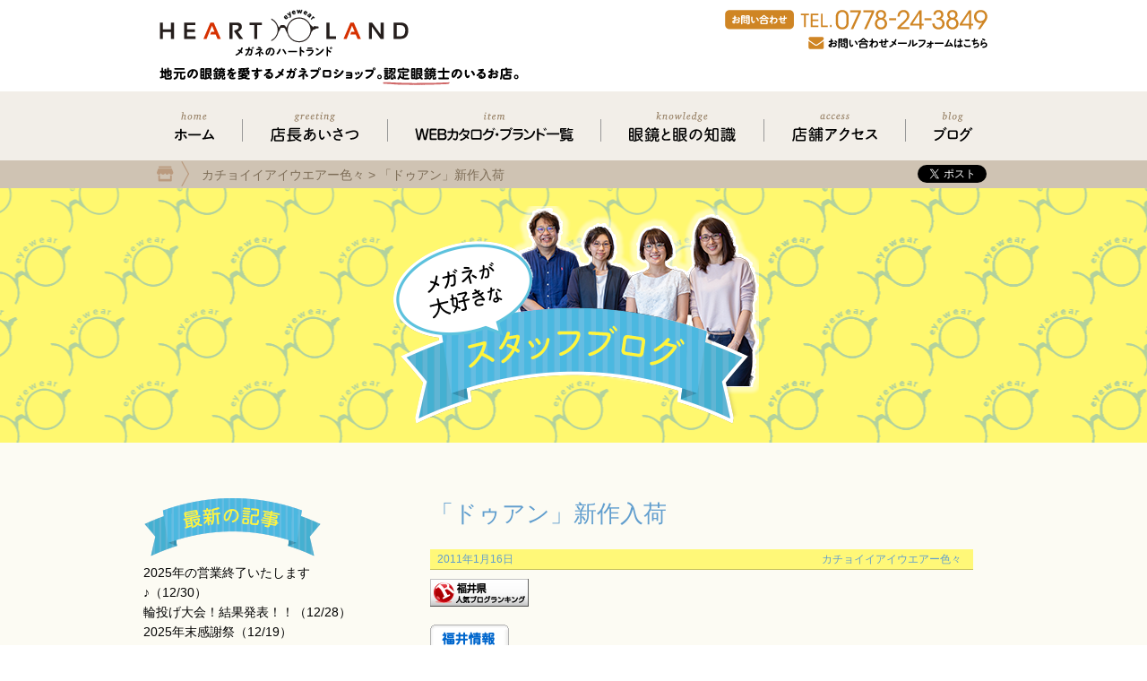

--- FILE ---
content_type: text/html; charset=UTF-8
request_url: https://heart-land.jp/archives/888
body_size: 16909
content:
<!DOCTYPE html>

<html lang="ja">
	<head>
	
		<meta charset="UTF-8">

					<meta name="viewport" content="width=device-width, initial-scale=1">
		
		<title>メガネのハートランド &raquo; 「ドゥアン」新作入荷</title>
		<!-- <link rel="profile" href="https://gmpg.org/xfn/11"> -->
		<!-- <link rel="pingback" href="https://heart-land.jp/xmlrpc.php"> -->
		
												
		<meta name="description" content="にほんブログ村　二つのブログランキングに福井のブロガーが・・・どちらもｸﾘｯｸしてくださらない。 ゴムのように弾力があるチタン金属「ゴムメタル」製の「ドゥアン」の新型が入荷しております。 デザインはシンプルながら、カッコ良く、超掛けやすい「" />

<!-- WP SiteManager OGP Tags -->
<meta property="og:title" content="「ドゥアン」新作入荷" />
<meta property="og:type" content="article" />
<meta property="og:url" content="https://heart-land.jp/archives/888" />
<meta property="og:description" content="にほんブログ村　二つのブログランキングに福井のブロガーが・・・どちらもｸﾘｯｸしてくださらない。 ゴムのように弾力があるチタン金属「ゴムメタル」製の「ドゥアン」の新型が入荷しております。 デザインはシンプルながら、カッコ良く、超掛けやすい「" />
<meta property="og:site_name" content="メガネのハートランド" />
<meta property="og:image" content="https://heart-land.jp/wp-content/uploads/2011/01/br_c_3044_1-11.gif" />

<!-- WP SiteManager Twitter Cards Tags -->
<meta name="twitter:title" content="「ドゥアン」新作入荷" />
<meta name="twitter:url" content="https://heart-land.jp/archives/888" />
<meta name="twitter:description" content="にほんブログ村　二つのブログランキングに福井のブロガーが・・・どちらもｸﾘｯｸしてくださらない。 ゴムのように弾力があるチタン金属「ゴムメタル」製の「ドゥアン」の新型が入荷しております。 デザインはシンプルながら、カッコ良く、超掛けやすい「" />
<meta name="twitter:card" content="summary" />
<meta name="twitter:image" content="https://heart-land.jp/wp-content/uploads/2011/01/br_c_3044_1-11.gif" />
<style id="schedule-setting-css" type="text/css">
.schedule-main {
	background-color: #FA8072;
}
.schedule-sub1 {
	background-color: #FF4810;
}
.schedule-sub2 {
	background-color: #87CEEB;
}
.schedule-sub3 {
	background-color: #90EE90;
}
</style>
<meta name='robots' content='max-image-preview:large' />
<link rel='dns-prefetch' href='//code.jquery.com' />
<link rel='dns-prefetch' href='//apis.google.com' />
<link rel='dns-prefetch' href='//media.line.me' />
<link rel="alternate" type="application/rss+xml" title="メガネのハートランド &raquo; 「ドゥアン」新作入荷 のコメントのフィード" href="https://heart-land.jp/archives/888/feed" />
<link rel="alternate" title="oEmbed (JSON)" type="application/json+oembed" href="https://heart-land.jp/wp-json/oembed/1.0/embed?url=https%3A%2F%2Fheart-land.jp%2Farchives%2F888" />
<link rel="alternate" title="oEmbed (XML)" type="text/xml+oembed" href="https://heart-land.jp/wp-json/oembed/1.0/embed?url=https%3A%2F%2Fheart-land.jp%2Farchives%2F888&#038;format=xml" />
<style id='wp-img-auto-sizes-contain-inline-css' type='text/css'>
img:is([sizes=auto i],[sizes^="auto," i]){contain-intrinsic-size:3000px 1500px}
/*# sourceURL=wp-img-auto-sizes-contain-inline-css */
</style>
<link rel='stylesheet' id='blog.css-css' href='https://heart-land.jp/wp-content/themes/heart_land/css/blog.css?ver=6.9' type='text/css' media='all' />
<link rel='stylesheet' id='common.css-css' href='https://heart-land.jp/wp-content/themes/heart_land/css/common.css?ver=6.9' type='text/css' media='all' />
<link rel='stylesheet' id='sbi_styles-css' href='https://heart-land.jp/wp-content/plugins/instagram-feed/css/sbi-styles.min.css?ver=6.10.0' type='text/css' media='all' />
<style id='wp-emoji-styles-inline-css' type='text/css'>

	img.wp-smiley, img.emoji {
		display: inline !important;
		border: none !important;
		box-shadow: none !important;
		height: 1em !important;
		width: 1em !important;
		margin: 0 0.07em !important;
		vertical-align: -0.1em !important;
		background: none !important;
		padding: 0 !important;
	}
/*# sourceURL=wp-emoji-styles-inline-css */
</style>
<style id='wp-block-library-inline-css' type='text/css'>
:root{--wp-block-synced-color:#7a00df;--wp-block-synced-color--rgb:122,0,223;--wp-bound-block-color:var(--wp-block-synced-color);--wp-editor-canvas-background:#ddd;--wp-admin-theme-color:#007cba;--wp-admin-theme-color--rgb:0,124,186;--wp-admin-theme-color-darker-10:#006ba1;--wp-admin-theme-color-darker-10--rgb:0,107,160.5;--wp-admin-theme-color-darker-20:#005a87;--wp-admin-theme-color-darker-20--rgb:0,90,135;--wp-admin-border-width-focus:2px}@media (min-resolution:192dpi){:root{--wp-admin-border-width-focus:1.5px}}.wp-element-button{cursor:pointer}:root .has-very-light-gray-background-color{background-color:#eee}:root .has-very-dark-gray-background-color{background-color:#313131}:root .has-very-light-gray-color{color:#eee}:root .has-very-dark-gray-color{color:#313131}:root .has-vivid-green-cyan-to-vivid-cyan-blue-gradient-background{background:linear-gradient(135deg,#00d084,#0693e3)}:root .has-purple-crush-gradient-background{background:linear-gradient(135deg,#34e2e4,#4721fb 50%,#ab1dfe)}:root .has-hazy-dawn-gradient-background{background:linear-gradient(135deg,#faaca8,#dad0ec)}:root .has-subdued-olive-gradient-background{background:linear-gradient(135deg,#fafae1,#67a671)}:root .has-atomic-cream-gradient-background{background:linear-gradient(135deg,#fdd79a,#004a59)}:root .has-nightshade-gradient-background{background:linear-gradient(135deg,#330968,#31cdcf)}:root .has-midnight-gradient-background{background:linear-gradient(135deg,#020381,#2874fc)}:root{--wp--preset--font-size--normal:16px;--wp--preset--font-size--huge:42px}.has-regular-font-size{font-size:1em}.has-larger-font-size{font-size:2.625em}.has-normal-font-size{font-size:var(--wp--preset--font-size--normal)}.has-huge-font-size{font-size:var(--wp--preset--font-size--huge)}.has-text-align-center{text-align:center}.has-text-align-left{text-align:left}.has-text-align-right{text-align:right}.has-fit-text{white-space:nowrap!important}#end-resizable-editor-section{display:none}.aligncenter{clear:both}.items-justified-left{justify-content:flex-start}.items-justified-center{justify-content:center}.items-justified-right{justify-content:flex-end}.items-justified-space-between{justify-content:space-between}.screen-reader-text{border:0;clip-path:inset(50%);height:1px;margin:-1px;overflow:hidden;padding:0;position:absolute;width:1px;word-wrap:normal!important}.screen-reader-text:focus{background-color:#ddd;clip-path:none;color:#444;display:block;font-size:1em;height:auto;left:5px;line-height:normal;padding:15px 23px 14px;text-decoration:none;top:5px;width:auto;z-index:100000}html :where(.has-border-color){border-style:solid}html :where([style*=border-top-color]){border-top-style:solid}html :where([style*=border-right-color]){border-right-style:solid}html :where([style*=border-bottom-color]){border-bottom-style:solid}html :where([style*=border-left-color]){border-left-style:solid}html :where([style*=border-width]){border-style:solid}html :where([style*=border-top-width]){border-top-style:solid}html :where([style*=border-right-width]){border-right-style:solid}html :where([style*=border-bottom-width]){border-bottom-style:solid}html :where([style*=border-left-width]){border-left-style:solid}html :where(img[class*=wp-image-]){height:auto;max-width:100%}:where(figure){margin:0 0 1em}html :where(.is-position-sticky){--wp-admin--admin-bar--position-offset:var(--wp-admin--admin-bar--height,0px)}@media screen and (max-width:600px){html :where(.is-position-sticky){--wp-admin--admin-bar--position-offset:0px}}

/*# sourceURL=wp-block-library-inline-css */
</style><style id='global-styles-inline-css' type='text/css'>
:root{--wp--preset--aspect-ratio--square: 1;--wp--preset--aspect-ratio--4-3: 4/3;--wp--preset--aspect-ratio--3-4: 3/4;--wp--preset--aspect-ratio--3-2: 3/2;--wp--preset--aspect-ratio--2-3: 2/3;--wp--preset--aspect-ratio--16-9: 16/9;--wp--preset--aspect-ratio--9-16: 9/16;--wp--preset--color--black: #000000;--wp--preset--color--cyan-bluish-gray: #abb8c3;--wp--preset--color--white: #ffffff;--wp--preset--color--pale-pink: #f78da7;--wp--preset--color--vivid-red: #cf2e2e;--wp--preset--color--luminous-vivid-orange: #ff6900;--wp--preset--color--luminous-vivid-amber: #fcb900;--wp--preset--color--light-green-cyan: #7bdcb5;--wp--preset--color--vivid-green-cyan: #00d084;--wp--preset--color--pale-cyan-blue: #8ed1fc;--wp--preset--color--vivid-cyan-blue: #0693e3;--wp--preset--color--vivid-purple: #9b51e0;--wp--preset--gradient--vivid-cyan-blue-to-vivid-purple: linear-gradient(135deg,rgb(6,147,227) 0%,rgb(155,81,224) 100%);--wp--preset--gradient--light-green-cyan-to-vivid-green-cyan: linear-gradient(135deg,rgb(122,220,180) 0%,rgb(0,208,130) 100%);--wp--preset--gradient--luminous-vivid-amber-to-luminous-vivid-orange: linear-gradient(135deg,rgb(252,185,0) 0%,rgb(255,105,0) 100%);--wp--preset--gradient--luminous-vivid-orange-to-vivid-red: linear-gradient(135deg,rgb(255,105,0) 0%,rgb(207,46,46) 100%);--wp--preset--gradient--very-light-gray-to-cyan-bluish-gray: linear-gradient(135deg,rgb(238,238,238) 0%,rgb(169,184,195) 100%);--wp--preset--gradient--cool-to-warm-spectrum: linear-gradient(135deg,rgb(74,234,220) 0%,rgb(151,120,209) 20%,rgb(207,42,186) 40%,rgb(238,44,130) 60%,rgb(251,105,98) 80%,rgb(254,248,76) 100%);--wp--preset--gradient--blush-light-purple: linear-gradient(135deg,rgb(255,206,236) 0%,rgb(152,150,240) 100%);--wp--preset--gradient--blush-bordeaux: linear-gradient(135deg,rgb(254,205,165) 0%,rgb(254,45,45) 50%,rgb(107,0,62) 100%);--wp--preset--gradient--luminous-dusk: linear-gradient(135deg,rgb(255,203,112) 0%,rgb(199,81,192) 50%,rgb(65,88,208) 100%);--wp--preset--gradient--pale-ocean: linear-gradient(135deg,rgb(255,245,203) 0%,rgb(182,227,212) 50%,rgb(51,167,181) 100%);--wp--preset--gradient--electric-grass: linear-gradient(135deg,rgb(202,248,128) 0%,rgb(113,206,126) 100%);--wp--preset--gradient--midnight: linear-gradient(135deg,rgb(2,3,129) 0%,rgb(40,116,252) 100%);--wp--preset--font-size--small: 13px;--wp--preset--font-size--medium: 20px;--wp--preset--font-size--large: 36px;--wp--preset--font-size--x-large: 42px;--wp--preset--spacing--20: 0.44rem;--wp--preset--spacing--30: 0.67rem;--wp--preset--spacing--40: 1rem;--wp--preset--spacing--50: 1.5rem;--wp--preset--spacing--60: 2.25rem;--wp--preset--spacing--70: 3.38rem;--wp--preset--spacing--80: 5.06rem;--wp--preset--shadow--natural: 6px 6px 9px rgba(0, 0, 0, 0.2);--wp--preset--shadow--deep: 12px 12px 50px rgba(0, 0, 0, 0.4);--wp--preset--shadow--sharp: 6px 6px 0px rgba(0, 0, 0, 0.2);--wp--preset--shadow--outlined: 6px 6px 0px -3px rgb(255, 255, 255), 6px 6px rgb(0, 0, 0);--wp--preset--shadow--crisp: 6px 6px 0px rgb(0, 0, 0);}:where(.is-layout-flex){gap: 0.5em;}:where(.is-layout-grid){gap: 0.5em;}body .is-layout-flex{display: flex;}.is-layout-flex{flex-wrap: wrap;align-items: center;}.is-layout-flex > :is(*, div){margin: 0;}body .is-layout-grid{display: grid;}.is-layout-grid > :is(*, div){margin: 0;}:where(.wp-block-columns.is-layout-flex){gap: 2em;}:where(.wp-block-columns.is-layout-grid){gap: 2em;}:where(.wp-block-post-template.is-layout-flex){gap: 1.25em;}:where(.wp-block-post-template.is-layout-grid){gap: 1.25em;}.has-black-color{color: var(--wp--preset--color--black) !important;}.has-cyan-bluish-gray-color{color: var(--wp--preset--color--cyan-bluish-gray) !important;}.has-white-color{color: var(--wp--preset--color--white) !important;}.has-pale-pink-color{color: var(--wp--preset--color--pale-pink) !important;}.has-vivid-red-color{color: var(--wp--preset--color--vivid-red) !important;}.has-luminous-vivid-orange-color{color: var(--wp--preset--color--luminous-vivid-orange) !important;}.has-luminous-vivid-amber-color{color: var(--wp--preset--color--luminous-vivid-amber) !important;}.has-light-green-cyan-color{color: var(--wp--preset--color--light-green-cyan) !important;}.has-vivid-green-cyan-color{color: var(--wp--preset--color--vivid-green-cyan) !important;}.has-pale-cyan-blue-color{color: var(--wp--preset--color--pale-cyan-blue) !important;}.has-vivid-cyan-blue-color{color: var(--wp--preset--color--vivid-cyan-blue) !important;}.has-vivid-purple-color{color: var(--wp--preset--color--vivid-purple) !important;}.has-black-background-color{background-color: var(--wp--preset--color--black) !important;}.has-cyan-bluish-gray-background-color{background-color: var(--wp--preset--color--cyan-bluish-gray) !important;}.has-white-background-color{background-color: var(--wp--preset--color--white) !important;}.has-pale-pink-background-color{background-color: var(--wp--preset--color--pale-pink) !important;}.has-vivid-red-background-color{background-color: var(--wp--preset--color--vivid-red) !important;}.has-luminous-vivid-orange-background-color{background-color: var(--wp--preset--color--luminous-vivid-orange) !important;}.has-luminous-vivid-amber-background-color{background-color: var(--wp--preset--color--luminous-vivid-amber) !important;}.has-light-green-cyan-background-color{background-color: var(--wp--preset--color--light-green-cyan) !important;}.has-vivid-green-cyan-background-color{background-color: var(--wp--preset--color--vivid-green-cyan) !important;}.has-pale-cyan-blue-background-color{background-color: var(--wp--preset--color--pale-cyan-blue) !important;}.has-vivid-cyan-blue-background-color{background-color: var(--wp--preset--color--vivid-cyan-blue) !important;}.has-vivid-purple-background-color{background-color: var(--wp--preset--color--vivid-purple) !important;}.has-black-border-color{border-color: var(--wp--preset--color--black) !important;}.has-cyan-bluish-gray-border-color{border-color: var(--wp--preset--color--cyan-bluish-gray) !important;}.has-white-border-color{border-color: var(--wp--preset--color--white) !important;}.has-pale-pink-border-color{border-color: var(--wp--preset--color--pale-pink) !important;}.has-vivid-red-border-color{border-color: var(--wp--preset--color--vivid-red) !important;}.has-luminous-vivid-orange-border-color{border-color: var(--wp--preset--color--luminous-vivid-orange) !important;}.has-luminous-vivid-amber-border-color{border-color: var(--wp--preset--color--luminous-vivid-amber) !important;}.has-light-green-cyan-border-color{border-color: var(--wp--preset--color--light-green-cyan) !important;}.has-vivid-green-cyan-border-color{border-color: var(--wp--preset--color--vivid-green-cyan) !important;}.has-pale-cyan-blue-border-color{border-color: var(--wp--preset--color--pale-cyan-blue) !important;}.has-vivid-cyan-blue-border-color{border-color: var(--wp--preset--color--vivid-cyan-blue) !important;}.has-vivid-purple-border-color{border-color: var(--wp--preset--color--vivid-purple) !important;}.has-vivid-cyan-blue-to-vivid-purple-gradient-background{background: var(--wp--preset--gradient--vivid-cyan-blue-to-vivid-purple) !important;}.has-light-green-cyan-to-vivid-green-cyan-gradient-background{background: var(--wp--preset--gradient--light-green-cyan-to-vivid-green-cyan) !important;}.has-luminous-vivid-amber-to-luminous-vivid-orange-gradient-background{background: var(--wp--preset--gradient--luminous-vivid-amber-to-luminous-vivid-orange) !important;}.has-luminous-vivid-orange-to-vivid-red-gradient-background{background: var(--wp--preset--gradient--luminous-vivid-orange-to-vivid-red) !important;}.has-very-light-gray-to-cyan-bluish-gray-gradient-background{background: var(--wp--preset--gradient--very-light-gray-to-cyan-bluish-gray) !important;}.has-cool-to-warm-spectrum-gradient-background{background: var(--wp--preset--gradient--cool-to-warm-spectrum) !important;}.has-blush-light-purple-gradient-background{background: var(--wp--preset--gradient--blush-light-purple) !important;}.has-blush-bordeaux-gradient-background{background: var(--wp--preset--gradient--blush-bordeaux) !important;}.has-luminous-dusk-gradient-background{background: var(--wp--preset--gradient--luminous-dusk) !important;}.has-pale-ocean-gradient-background{background: var(--wp--preset--gradient--pale-ocean) !important;}.has-electric-grass-gradient-background{background: var(--wp--preset--gradient--electric-grass) !important;}.has-midnight-gradient-background{background: var(--wp--preset--gradient--midnight) !important;}.has-small-font-size{font-size: var(--wp--preset--font-size--small) !important;}.has-medium-font-size{font-size: var(--wp--preset--font-size--medium) !important;}.has-large-font-size{font-size: var(--wp--preset--font-size--large) !important;}.has-x-large-font-size{font-size: var(--wp--preset--font-size--x-large) !important;}
/*# sourceURL=global-styles-inline-css */
</style>

<style id='classic-theme-styles-inline-css' type='text/css'>
/*! This file is auto-generated */
.wp-block-button__link{color:#fff;background-color:#32373c;border-radius:9999px;box-shadow:none;text-decoration:none;padding:calc(.667em + 2px) calc(1.333em + 2px);font-size:1.125em}.wp-block-file__button{background:#32373c;color:#fff;text-decoration:none}
/*# sourceURL=/wp-includes/css/classic-themes.min.css */
</style>
<link rel='stylesheet' id='biz-cal-style-css' href='https://heart-land.jp/wp-content/plugins/biz-calendar/biz-cal.css?ver=2.2.0' type='text/css' media='all' />
<link rel='stylesheet' id='contact-form-7-css' href='https://heart-land.jp/wp-content/plugins/contact-form-7/includes/css/styles.css?ver=6.1.4' type='text/css' media='all' />
<link rel='stylesheet' id='contact-form-7-confirm-css' href='https://heart-land.jp/wp-content/plugins/contact-form-7-add-confirm/includes/css/styles.css?ver=5.1' type='text/css' media='all' />
<link rel='stylesheet' id='schedule-setting-style-css' href='https://heart-land.jp/wp-content/plugins/schedule-setting/schedule-setting.css?ver=6.9' type='text/css' media='all' />
<link rel='stylesheet' id='fancybox-css' href='https://heart-land.jp/wp-content/plugins/easy-fancybox/fancybox/1.5.4/jquery.fancybox.min.css?ver=6.9' type='text/css' media='screen' />
<link rel='stylesheet' id='wp-pagenavi-css' href='https://heart-land.jp/wp-content/plugins/wp-pagenavi/pagenavi-css.css?ver=2.70' type='text/css' media='all' />
<script type="text/javascript" src="https://code.jquery.com/jquery-1.11.1.min.js?ver=6.9" id="jquery-js"></script>
<script type="text/javascript" src="https://heart-land.jp/wp-content/themes/heart_land/js/blog.js?ver=6.9" id="blog.js-js"></script>
<script type="text/javascript" src="https://apis.google.com/js/platform.js?ver=6.9" id="https://apis.google.com/js/platform.js-js"></script>
<script type="text/javascript" src="//media.line.me/js/line-button.js?v=20140411&amp;ver=6.9&amp;v=20140411" id="//media.line.me/js/line-button.js-js"></script>
<script type="text/javascript" src="https://heart-land.jp/wp-content/themes/heart_land/js/SmoothLink.js?ver=6.9" id="SmoothLink.js-js"></script>
<script type="text/javascript" src="https://heart-land.jp/wp-content/themes/heart_land/js/common.js?ver=6.9" id="common.js-js"></script>
<script type="text/javascript" id="biz-cal-script-js-extra">
/* <![CDATA[ */
var bizcalOptions = {"holiday_title":"\u5b9a\u4f11\u65e5","wed":"on","temp_holidays":"2017-07-05\r\n2017-06-15\r\n2017-07-25\r\n2017-08-17\r\n2017-08-31\r\n2017-09-07\r\n2017-09-27\r\n2017-10-11\r\n2017-08-01\r\n2017-08-22\r\n2017-10-25\r\n2017-11-08\r\n2017-11-22\r\n2017-12-31\r\n2018-01-01\r\n2018-01-02\r\n2018-01-17\r\n2018-01-31\r\n2018-02-15\r\n2018-02-06\r\n2018-02-13\r\n2018-02-21\r\n2018-03-07\r\n2018-03-28\r\n2018-04-11\r\n2018-04-25\r\n2018-05-09\r\n2018-05-23\r\n2018-06-06\r\n2018-06-20\r\n2018-07-04\r\n2018-07-18\r\n2018-08-01\r\n2018-08-22\r\n2018-08-29\r\n2018-09-12\r\n2018-09-26\r\n2018-10-01\r\n2018-10-02\r\n2018-10-03\r\n2018-10-04\r\n2018-10-05\r\n2018-10-06\r\n2018-10-24\r\n2018-11-07\r\n2018-11-21\r\n2018-11-28\r\n2018-12-19\r\n2018-12-31\r\n2019-01-01\r\n2019-01-02\r\n2019-01-31\r\n2019-08-29\r\n2019-12-31\r\n2020-01-01\r\n2020-01-02","temp_weekdays":"2018-12-12\r\n2018-12-26\r\n2019-01-09\r\n2019-01-30\r\n2019-08-14","eventday_title":"","eventday_url":"","eventdays":"","month_limit":"\u5236\u9650\u306a\u3057","nextmonthlimit":"2","prevmonthlimit":"6","plugindir":"https://heart-land.jp/wp-content/plugins/biz-calendar/","national_holiday":""};
//# sourceURL=biz-cal-script-js-extra
/* ]]> */
</script>
<script type="text/javascript" src="https://heart-land.jp/wp-content/plugins/biz-calendar/calendar.js?ver=2.2.0" id="biz-cal-script-js"></script>
<link rel="https://api.w.org/" href="https://heart-land.jp/wp-json/" /><link rel="alternate" title="JSON" type="application/json" href="https://heart-land.jp/wp-json/wp/v2/posts/888" /><link rel="EditURI" type="application/rsd+xml" title="RSD" href="https://heart-land.jp/xmlrpc.php?rsd" />
<meta name="generator" content="WordPress 6.9" />
<link rel='shortlink' href='https://heart-land.jp/?p=888' />
<style type="text/css">* Custom css for Access Category Password form */
	.acpwd-container {
	
	}
	
	.acpwd-added-excerpt {
	}
	
	.acpwd-info-message {
	
	}
	
	.acpwd-form {
	
	}
	.acpwd-pass {
	
	}
	
	.acpwd-submit {
	
	}
	
	.acpwd-error-message {
		color: darkred;
	}</style><link rel="canonical" href="https://heart-land.jp/archives/888" />
<link rel="icon" href="https://heart-land.jp/wp-content/uploads/2020/08/cropped-web-32x32.png" sizes="32x32" />
<link rel="icon" href="https://heart-land.jp/wp-content/uploads/2020/08/cropped-web-192x192.png" sizes="192x192" />
<link rel="apple-touch-icon" href="https://heart-land.jp/wp-content/uploads/2020/08/cropped-web-180x180.png" />
<meta name="msapplication-TileImage" content="https://heart-land.jp/wp-content/uploads/2020/08/cropped-web-270x270.png" />
		<style type="text/css" id="wp-custom-css">
			.page-id-41574 h1 {
    background-color: #cf8524;
    padding-bottom: 5px;
}
.page-id-41574 .contents {
    text-align: center;
}
.page-id-41574 .contents em {
    color: #ff5100;
    font-style: normal;
}
.page-id-41574 .contents table td {
    text-align:left;
	padding:10px;
}
.page-id-41574 .contents table th {
    width:30%;
	padding:10px;
}
 .page-id-41574 .contents input[type="text"], 
.page-id-41574 .contents input[type="email"],
.page-id-41574 .contents textarea {
    font-size: 14px;
    width: 470px;
    border-radius: 5px;
    border: 1px solid #a8a8a8;
    padding: 10px;
}
.page-id-41574 .contents em, .page-id-30872 .contents em {
    color: #ff5100;
    font-style: normal;
}
#new-form {
	margin-bottom:100px;
}
#new-form table{
	margin-left:auto;
	margin-right:auto;
}
.ecform table th {
    width:30%;
	padding:10px;
}
.ecform table td {
       text-align:left;
	padding:10px;
}
.page-id-41574 .contents input[type="text"], .page-id-41574 .contents input[type="email"], .page-id-41574 .contents textarea {
	width: 80%;
}

/*背景色変更*/
body.post-type-archive-catalog{
	background-color:#d6c6af;
}
body.tax-brand{
	background-color:#d6c6af;
}
body.catalog-template-default{
	background-color:#d6c6af;
}
body.archive.post-type-archive.post-type-archive-chromehearts {
	background-color:#d6c6af;
}
body.chromehearts-template-default {
	background-color:#d6c6af;
}
		</style>
			<!-- NINJA ANALYZE -->
<script type="text/javascript">
//<![CDATA[
(function(d) {
  var sc=d.createElement("script"),
      ins=d.getElementsByTagName("script")[0];
  sc.type="text/javascript";
  sc.src=("https:"==d.location.protocol?"https://":"http://") + "code.analysis.shinobi.jp" + "/ninja_ar/NewScript?id=00383770&hash=26eb9074&zone=36";
  sc.async=true;
  ins.parentNode.insertBefore(sc, ins);
})(document);
//]]>
</script>
<!-- /NINJA ANALYZE -->

</head>

	<body class="wp-singular post-template-default single single-post postid-888 single-format-standard wp-theme-heart_land metaslider-plugin">
		

	
		
		<header>
			<div class="left">
				<a href="/">
					<img src="https://heart-land.jp/wp-content/themes/heart_land/images/common/header/title.svg" alt="メガネのハートランド"><br>
				</a>
				<img src="https://heart-land.jp/wp-content/themes/heart_land/images/common/header/1.svg" alt="福井県鯖江市産の眼鏡を販売。認定眼鏡士のいるお店。">			</div>
			<div class="right contact_area pc">
				<img src="https://heart-land.jp/wp-content/themes/heart_land/images/common/header/tel.svg" alt="TEL:0778-24-3849"><br>
				<a href="/form/">
					<img src="https://heart-land.jp/wp-content/themes/heart_land/images/common/header/contact.svg" alt="お問い合わせメールフォームはこちら"><br>
				</a>
				
			</div>
		</header>

		<nav>
			<div class="inner">
				<a href="/">
					<img src="https://heart-land.jp/wp-content/themes/heart_land/images/common/nav/home.svg" alt="ホーム">				</a>
				<span class="border"></span>
				<a href="/greeting/">
					<img src="https://heart-land.jp/wp-content/themes/heart_land/images/common/nav/greeting.svg" alt="店長あいさつ">				</a>
				<span class="border pc"></span>
				<a href="/products_and_brands/">
					<img src="https://heart-land.jp/wp-content/themes/heart_land/images/common/nav/item.svg" alt="取扱商品・ブランド一覧">				</a>
				<span class="border"></span>
				<a href="https://heart-land.jp/archives/knowledge">
					<img src="https://heart-land.jp/wp-content/themes/heart_land/images/common/nav/knowledge.svg" alt="眼鏡と眼の知識">				</a>
				<span class="border pc"></span>
				<a href="/access/">
					<img src="https://heart-land.jp/wp-content/themes/heart_land/images/common/nav/access.svg" alt="店舗アクセス">				</a>
				<span class="border"></span>
				<a href="/blog/">
				<!-- <a href="http://pqheart.blog109.fc2.com/" target="_blank"> -->
					<img src="https://heart-land.jp/wp-content/themes/heart_land/images/common/nav/blog.svg" alt="ブログ">				</a>
			</div>
		</nav>

		
		
		<div class="sns pc">
			<div class="inner">
				<div class="pankuzu">
										<span property="itemListElement" typeof="ListItem"><a property="item" typeof="WebPage" title="カチョイイアイウエアー色々のカテゴリーアーカイブへ移動" href="https://heart-land.jp/archives/category/%e3%82%ab%e3%83%81%e3%83%a7%e3%82%a4%e3%82%a4%e3%82%a2%e3%82%a4%e3%82%a6%e3%82%a8%e3%82%a2%e3%83%bc%e8%89%b2%e3%80%85" class="taxonomy category"><span property="name">カチョイイアイウエアー色々</span></a><meta property="position" content="1"></span> &gt; <span property="itemListElement" typeof="ListItem"><span property="name">「ドゥアン」新作入荷</span><meta property="position" content="2"></span>									</div>
				<span class="sns">
						<a href="https://twitter.com/share" class="twitter-share-button" data-url="http://pq-heart.jp/"><img src="https://heart-land.jp/wp-content/themes/heart_land/images/common/sns/tweet.png" alt="tweet"></a>
	<div class="fb-like" data-href="http://pq-heart.jp/" data-layout="button" data-action="like" data-show-faces="false" data-share="false"></div>
	<div class="g-plusone" data-size="medium" data-annotation="none" data-href="http://pq-heart.jp/"></div>
	<span>
		<script type="text/javascript">
		new media_line_me.LineButton({"pc":false,"lang":"ja","type":"a"});
		</script>
	</span>
				</span>
			</div>
		</div>
		
		<div id="content" class="site-content">

	<h1>
		<a href="/blog/">
			<img src="https://heart-land.jp/wp-content/themes/heart_land/images/blog/h1.png" alt="スタッフブログ">		</a>
	</h1>

	<div class="contents">
		<aside class="left">
	<h3><img src="https://heart-land.jp/wp-content/themes/heart_land/images/blog/left/1.png" alt="最新の記事"></h3>
	<div class="new">
		<a href="https://heart-land.jp/archives/55459">2025年の営業終了いたします♪（12/30）</a><br><a href="https://heart-land.jp/archives/55429">輪投げ大会！結果発表！！（12/28）</a><br><a href="https://heart-land.jp/archives/55421">2025年末感謝祭（12/19）</a><br><a href="https://heart-land.jp/archives/55378">店頭のオーナメントが替わりました♪（10/12）</a><br><a href="https://heart-land.jp/archives/55362">調節機能計測装置（09/29）</a><br><a href="https://heart-land.jp/archives/55367">メガネフェス　ボランティア（09/27）</a><br><a href="https://heart-land.jp/archives/55353">福井県眼鏡協会が「原産国表示の運用の明確化」と「MADE IN JAPAN,風土 IN JAPAN」の地域づくりを表明（09/14）</a><br><a href="https://heart-land.jp/archives/55300">社内勉強会（07/17）</a><br><a href="https://heart-land.jp/archives/55149">お客様紹介（05/04）</a><br><a href="https://heart-land.jp/archives/54833">眼科さんとの連携（03/25）</a><br><a href="https://heart-land.jp/archives/54749">寒波を終えて・・・（03/02）</a><br><a href="https://heart-land.jp/archives/54708">両眼視機能検査（02/15）</a><br><a href="https://heart-land.jp/archives/54704">クロムハーツ・クリスマスギフト（02/09）</a><br><a href="https://heart-land.jp/archives/54601">乱視とは・・・（01/21）</a><br><a href="https://heart-land.jp/archives/54532">国家検定「眼鏡作製技能士」１級　ゴールド（01/17）</a><br>	</div>

	<h3><img src="https://heart-land.jp/wp-content/themes/heart_land/images/blog/left/2.png" alt="カテゴリー"></h3>
	<div class="category">
			<li class="cat-item cat-item-11"><a href="https://heart-land.jp/archives/category/%e3%81%8a%e5%ae%a2%e6%a7%98%e7%b4%b9%e4%bb%8b">お客様紹介</a> (164)
</li>
	<li class="cat-item cat-item-148"><a href="https://heart-land.jp/archives/category/%e3%82%b3%e3%83%ad%e3%83%8a%e5%af%be%e7%ad%96" title="コロナ対策">コロナ対策</a> (35)
</li>
	<li class="cat-item cat-item-12"><a href="https://heart-land.jp/archives/category/%e3%82%ab%e3%83%81%e3%83%a7%e3%82%a4%e3%82%a4%e3%82%a2%e3%82%a4%e3%82%a6%e3%82%a8%e3%82%a2%e3%83%bc%e8%89%b2%e3%80%85">カチョイイアイウエアー色々</a> (448)
</li>
	<li class="cat-item cat-item-13"><a href="https://heart-land.jp/archives/category/%e3%82%ab%e3%83%a0%e3%83%ad">カムロ</a> (17)
</li>
	<li class="cat-item cat-item-16"><a href="https://heart-land.jp/archives/category/%e3%82%b0%e3%83%ab%e3%83%a1">グルメ</a> (95)
</li>
	<li class="cat-item cat-item-17"><a href="https://heart-land.jp/archives/category/%e3%82%b5%e3%83%b3%e3%82%b0%e3%83%a9%e3%82%b9">サングラス</a> (297)
</li>
	<li class="cat-item cat-item-18"><a href="https://heart-land.jp/archives/category/%e3%81%9d%e3%81%ae%e4%bb%96%e3%83%97%e3%83%a9%e3%82%a4%e3%83%99%e3%83%bc%e3%83%88">その他プライベート</a> (615)
</li>
	<li class="cat-item cat-item-19"><a href="https://heart-land.jp/archives/category/%e3%82%bf%e3%83%ac%e3%83%83%e3%82%af%e3%82%b9">タレックス</a> (67)
</li>
	<li class="cat-item cat-item-22"><a href="https://heart-land.jp/archives/category/%e3%83%a9%e3%82%b0%e3%82%b8%e3%83%a5%e3%82%a2%e3%83%aa%e3%83%bc%e3%83%96%e3%83%a9%e3%83%b3%e3%83%89">ラグジュアリーブランド</a> (164)
</li>
	<li class="cat-item cat-item-23"><a href="https://heart-land.jp/archives/category/%e3%83%a9%e3%83%95%e3%82%a9%e3%83%b3">ラフォン</a> (42)
</li>
	<li class="cat-item cat-item-25"><a href="https://heart-land.jp/archives/category/%e3%83%ac%e3%82%b9%e3%82%b6%e3%83%b3%e3%83%92%e3%83%a5%e3%83%bc%e3%83%9e%e3%83%b3">レスザンヒューマン</a> (156)
</li>
	<li class="cat-item cat-item-26"><a href="https://heart-land.jp/archives/category/%e5%85%a5%e3%82%8a%e5%8f%a3%e3%83%87%e3%82%a3%e3%82%b9%e3%83%97%e3%83%ac%e3%83%bc">入り口ディスプレー</a> (80)
</li>
	<li class="cat-item cat-item-28"><a href="https://heart-land.jp/archives/category/%e5%bd%b1%e9%83%8e%e3%83%87%e3%82%b6%e3%82%a4%e3%83%b3%e3%83%af%e3%83%bc%e3%82%af%e3%82%b9">影郎デザインワークス</a> (19)
</li>
	<li class="cat-item cat-item-1"><a href="https://heart-land.jp/archives/category/%e6%9c%aa%e5%88%86%e9%a1%9e">未分類</a> (205)
</li>
	<li class="cat-item cat-item-29"><a href="https://heart-land.jp/archives/category/%e6%8a%80%e8%a1%93%e7%9a%84%e3%81%8a%e8%a9%b1">技術的お話</a> (261)
</li>
	<li class="cat-item cat-item-7"><a href="https://heart-land.jp/archives/category/%ef%bc%91%ef%bc%98%ef%bc%95%e3%82%bb%e3%83%83%e3%83%88">１８５セット</a> (29)
</li>
	<li class="cat-item cat-item-30"><a href="https://heart-land.jp/archives/category/%e6%ad%a6%e7%94%9f%e5%ba%97">武生店</a> (1,251)
</li>
	<li class="cat-item cat-item-8"><a href="https://heart-land.jp/archives/category/%e3%82%a2%e3%82%ad%e3%83%83%e3%83%88">アキット</a> (8)
</li>
	<li class="cat-item cat-item-31"><a href="https://heart-land.jp/archives/category/%e6%ad%a6%e7%94%9f%e5%ba%97%e3%81%be%e3%81%a7%e3%81%ae%e9%81%93%e6%a1%88%e5%86%85">武生店までの道案内</a> (6)
</li>
	<li class="cat-item cat-item-10"><a href="https://heart-land.jp/archives/category/%e3%82%aa%e3%83%bc%e3%82%af%e3%83%aa%e3%83%bc">オークリー</a> (226)
</li>
	<li class="cat-item cat-item-125"><a href="https://heart-land.jp/archives/category/pickup">PICK UP</a> (21)
</li>
	</div>

	<h3><img src="https://heart-land.jp/wp-content/themes/heart_land/images/blog/left/3.png" alt="月間アーカイブ"></h3>
	<div class="month">
			<li><a href='https://heart-land.jp/archives/date/2025/12'>2025年12月</a>&nbsp;(3)</li>
	<li><a href='https://heart-land.jp/archives/date/2025/10'>2025年10月</a>&nbsp;(1)</li>
	<li><a href='https://heart-land.jp/archives/date/2025/09'>2025年9月</a>&nbsp;(3)</li>
	<li><a href='https://heart-land.jp/archives/date/2025/07'>2025年7月</a>&nbsp;(1)</li>
	<li><a href='https://heart-land.jp/archives/date/2025/05'>2025年5月</a>&nbsp;(1)</li>
	<li><a href='https://heart-land.jp/archives/date/2025/03'>2025年3月</a>&nbsp;(2)</li>
	<li><a href='https://heart-land.jp/archives/date/2025/02'>2025年2月</a>&nbsp;(2)</li>
	<li><a href='https://heart-land.jp/archives/date/2025/01'>2025年1月</a>&nbsp;(3)</li>
	<li><a href='https://heart-land.jp/archives/date/2024/12'>2024年12月</a>&nbsp;(4)</li>
	<li><a href='https://heart-land.jp/archives/date/2024/11'>2024年11月</a>&nbsp;(2)</li>
	<li><a href='https://heart-land.jp/archives/date/2024/10'>2024年10月</a>&nbsp;(2)</li>
	<li><a href='https://heart-land.jp/archives/date/2024/09'>2024年9月</a>&nbsp;(3)</li>
	<li><a href='https://heart-land.jp/archives/date/2024/08'>2024年8月</a>&nbsp;(3)</li>
	<li><a href='https://heart-land.jp/archives/date/2024/07'>2024年7月</a>&nbsp;(8)</li>
	<li><a href='https://heart-land.jp/archives/date/2024/06'>2024年6月</a>&nbsp;(4)</li>
	<li><a href='https://heart-land.jp/archives/date/2024/05'>2024年5月</a>&nbsp;(6)</li>
	<li><a href='https://heart-land.jp/archives/date/2024/04'>2024年4月</a>&nbsp;(10)</li>
	<li><a href='https://heart-land.jp/archives/date/2024/03'>2024年3月</a>&nbsp;(8)</li>
	<li><a href='https://heart-land.jp/archives/date/2024/02'>2024年2月</a>&nbsp;(8)</li>
	<li><a href='https://heart-land.jp/archives/date/2024/01'>2024年1月</a>&nbsp;(11)</li>
	<li><a href='https://heart-land.jp/archives/date/2023/12'>2023年12月</a>&nbsp;(13)</li>
	<li><a href='https://heart-land.jp/archives/date/2023/11'>2023年11月</a>&nbsp;(11)</li>
	<li><a href='https://heart-land.jp/archives/date/2023/10'>2023年10月</a>&nbsp;(8)</li>
	<li><a href='https://heart-land.jp/archives/date/2023/09'>2023年9月</a>&nbsp;(10)</li>
	<li><a href='https://heart-land.jp/archives/date/2023/08'>2023年8月</a>&nbsp;(10)</li>
	<li><a href='https://heart-land.jp/archives/date/2023/07'>2023年7月</a>&nbsp;(11)</li>
	<li><a href='https://heart-land.jp/archives/date/2023/06'>2023年6月</a>&nbsp;(10)</li>
	<li><a href='https://heart-land.jp/archives/date/2023/05'>2023年5月</a>&nbsp;(11)</li>
	<li><a href='https://heart-land.jp/archives/date/2023/04'>2023年4月</a>&nbsp;(10)</li>
	<li><a href='https://heart-land.jp/archives/date/2023/03'>2023年3月</a>&nbsp;(5)</li>
	<li><a href='https://heart-land.jp/archives/date/2023/02'>2023年2月</a>&nbsp;(9)</li>
	<li><a href='https://heart-land.jp/archives/date/2023/01'>2023年1月</a>&nbsp;(13)</li>
	<li><a href='https://heart-land.jp/archives/date/2022/12'>2022年12月</a>&nbsp;(13)</li>
	<li><a href='https://heart-land.jp/archives/date/2022/11'>2022年11月</a>&nbsp;(10)</li>
	<li><a href='https://heart-land.jp/archives/date/2022/10'>2022年10月</a>&nbsp;(12)</li>
	<li><a href='https://heart-land.jp/archives/date/2022/09'>2022年9月</a>&nbsp;(5)</li>
	<li><a href='https://heart-land.jp/archives/date/2022/08'>2022年8月</a>&nbsp;(11)</li>
	<li><a href='https://heart-land.jp/archives/date/2022/07'>2022年7月</a>&nbsp;(14)</li>
	<li><a href='https://heart-land.jp/archives/date/2022/06'>2022年6月</a>&nbsp;(7)</li>
	<li><a href='https://heart-land.jp/archives/date/2022/05'>2022年5月</a>&nbsp;(13)</li>
	<li><a href='https://heart-land.jp/archives/date/2022/04'>2022年4月</a>&nbsp;(12)</li>
	<li><a href='https://heart-land.jp/archives/date/2022/03'>2022年3月</a>&nbsp;(9)</li>
	<li><a href='https://heart-land.jp/archives/date/2022/02'>2022年2月</a>&nbsp;(17)</li>
	<li><a href='https://heart-land.jp/archives/date/2022/01'>2022年1月</a>&nbsp;(8)</li>
	<li><a href='https://heart-land.jp/archives/date/2021/12'>2021年12月</a>&nbsp;(13)</li>
	<li><a href='https://heart-land.jp/archives/date/2021/11'>2021年11月</a>&nbsp;(6)</li>
	<li><a href='https://heart-land.jp/archives/date/2021/10'>2021年10月</a>&nbsp;(8)</li>
	<li><a href='https://heart-land.jp/archives/date/2021/09'>2021年9月</a>&nbsp;(11)</li>
	<li><a href='https://heart-land.jp/archives/date/2021/08'>2021年8月</a>&nbsp;(13)</li>
	<li><a href='https://heart-land.jp/archives/date/2021/07'>2021年7月</a>&nbsp;(9)</li>
	<li><a href='https://heart-land.jp/archives/date/2021/06'>2021年6月</a>&nbsp;(10)</li>
	<li><a href='https://heart-land.jp/archives/date/2021/05'>2021年5月</a>&nbsp;(12)</li>
	<li><a href='https://heart-land.jp/archives/date/2021/04'>2021年4月</a>&nbsp;(15)</li>
	<li><a href='https://heart-land.jp/archives/date/2021/03'>2021年3月</a>&nbsp;(12)</li>
	<li><a href='https://heart-land.jp/archives/date/2021/02'>2021年2月</a>&nbsp;(15)</li>
	<li><a href='https://heart-land.jp/archives/date/2021/01'>2021年1月</a>&nbsp;(15)</li>
	<li><a href='https://heart-land.jp/archives/date/2020/12'>2020年12月</a>&nbsp;(17)</li>
	<li><a href='https://heart-land.jp/archives/date/2020/11'>2020年11月</a>&nbsp;(14)</li>
	<li><a href='https://heart-land.jp/archives/date/2020/10'>2020年10月</a>&nbsp;(19)</li>
	<li><a href='https://heart-land.jp/archives/date/2020/09'>2020年9月</a>&nbsp;(14)</li>
	<li><a href='https://heart-land.jp/archives/date/2020/08'>2020年8月</a>&nbsp;(17)</li>
	<li><a href='https://heart-land.jp/archives/date/2020/07'>2020年7月</a>&nbsp;(16)</li>
	<li><a href='https://heart-land.jp/archives/date/2020/06'>2020年6月</a>&nbsp;(15)</li>
	<li><a href='https://heart-land.jp/archives/date/2020/05'>2020年5月</a>&nbsp;(14)</li>
	<li><a href='https://heart-land.jp/archives/date/2020/04'>2020年4月</a>&nbsp;(22)</li>
	<li><a href='https://heart-land.jp/archives/date/2020/03'>2020年3月</a>&nbsp;(13)</li>
	<li><a href='https://heart-land.jp/archives/date/2020/02'>2020年2月</a>&nbsp;(11)</li>
	<li><a href='https://heart-land.jp/archives/date/2020/01'>2020年1月</a>&nbsp;(9)</li>
	<li><a href='https://heart-land.jp/archives/date/2019/12'>2019年12月</a>&nbsp;(15)</li>
	<li><a href='https://heart-land.jp/archives/date/2019/11'>2019年11月</a>&nbsp;(12)</li>
	<li><a href='https://heart-land.jp/archives/date/2019/10'>2019年10月</a>&nbsp;(8)</li>
	<li><a href='https://heart-land.jp/archives/date/2019/09'>2019年9月</a>&nbsp;(8)</li>
	<li><a href='https://heart-land.jp/archives/date/2019/08'>2019年8月</a>&nbsp;(9)</li>
	<li><a href='https://heart-land.jp/archives/date/2019/07'>2019年7月</a>&nbsp;(11)</li>
	<li><a href='https://heart-land.jp/archives/date/2019/06'>2019年6月</a>&nbsp;(5)</li>
	<li><a href='https://heart-land.jp/archives/date/2019/05'>2019年5月</a>&nbsp;(11)</li>
	<li><a href='https://heart-land.jp/archives/date/2019/04'>2019年4月</a>&nbsp;(8)</li>
	<li><a href='https://heart-land.jp/archives/date/2019/03'>2019年3月</a>&nbsp;(11)</li>
	<li><a href='https://heart-land.jp/archives/date/2019/02'>2019年2月</a>&nbsp;(9)</li>
	<li><a href='https://heart-land.jp/archives/date/2019/01'>2019年1月</a>&nbsp;(12)</li>
	<li><a href='https://heart-land.jp/archives/date/2018/12'>2018年12月</a>&nbsp;(12)</li>
	<li><a href='https://heart-land.jp/archives/date/2018/11'>2018年11月</a>&nbsp;(15)</li>
	<li><a href='https://heart-land.jp/archives/date/2018/10'>2018年10月</a>&nbsp;(10)</li>
	<li><a href='https://heart-land.jp/archives/date/2018/09'>2018年9月</a>&nbsp;(5)</li>
	<li><a href='https://heart-land.jp/archives/date/2018/08'>2018年8月</a>&nbsp;(9)</li>
	<li><a href='https://heart-land.jp/archives/date/2018/07'>2018年7月</a>&nbsp;(3)</li>
	<li><a href='https://heart-land.jp/archives/date/2018/06'>2018年6月</a>&nbsp;(2)</li>
	<li><a href='https://heart-land.jp/archives/date/2018/05'>2018年5月</a>&nbsp;(6)</li>
	<li><a href='https://heart-land.jp/archives/date/2018/04'>2018年4月</a>&nbsp;(9)</li>
	<li><a href='https://heart-land.jp/archives/date/2018/03'>2018年3月</a>&nbsp;(14)</li>
	<li><a href='https://heart-land.jp/archives/date/2018/02'>2018年2月</a>&nbsp;(8)</li>
	<li><a href='https://heart-land.jp/archives/date/2018/01'>2018年1月</a>&nbsp;(11)</li>
	<li><a href='https://heart-land.jp/archives/date/2017/12'>2017年12月</a>&nbsp;(11)</li>
	<li><a href='https://heart-land.jp/archives/date/2017/11'>2017年11月</a>&nbsp;(12)</li>
	<li><a href='https://heart-land.jp/archives/date/2017/10'>2017年10月</a>&nbsp;(8)</li>
	<li><a href='https://heart-land.jp/archives/date/2017/09'>2017年9月</a>&nbsp;(4)</li>
	<li><a href='https://heart-land.jp/archives/date/2017/08'>2017年8月</a>&nbsp;(10)</li>
	<li><a href='https://heart-land.jp/archives/date/2017/07'>2017年7月</a>&nbsp;(12)</li>
	<li><a href='https://heart-land.jp/archives/date/2017/06'>2017年6月</a>&nbsp;(5)</li>
	<li><a href='https://heart-land.jp/archives/date/2017/05'>2017年5月</a>&nbsp;(4)</li>
	<li><a href='https://heart-land.jp/archives/date/2017/04'>2017年4月</a>&nbsp;(12)</li>
	<li><a href='https://heart-land.jp/archives/date/2017/03'>2017年3月</a>&nbsp;(5)</li>
	<li><a href='https://heart-land.jp/archives/date/2017/02'>2017年2月</a>&nbsp;(5)</li>
	<li><a href='https://heart-land.jp/archives/date/2017/01'>2017年1月</a>&nbsp;(11)</li>
	<li><a href='https://heart-land.jp/archives/date/2016/12'>2016年12月</a>&nbsp;(17)</li>
	<li><a href='https://heart-land.jp/archives/date/2016/11'>2016年11月</a>&nbsp;(16)</li>
	<li><a href='https://heart-land.jp/archives/date/2016/10'>2016年10月</a>&nbsp;(11)</li>
	<li><a href='https://heart-land.jp/archives/date/2016/09'>2016年9月</a>&nbsp;(13)</li>
	<li><a href='https://heart-land.jp/archives/date/2016/08'>2016年8月</a>&nbsp;(10)</li>
	<li><a href='https://heart-land.jp/archives/date/2016/07'>2016年7月</a>&nbsp;(17)</li>
	<li><a href='https://heart-land.jp/archives/date/2016/06'>2016年6月</a>&nbsp;(4)</li>
	<li><a href='https://heart-land.jp/archives/date/2016/05'>2016年5月</a>&nbsp;(10)</li>
	<li><a href='https://heart-land.jp/archives/date/2016/04'>2016年4月</a>&nbsp;(8)</li>
	<li><a href='https://heart-land.jp/archives/date/2016/03'>2016年3月</a>&nbsp;(12)</li>
	<li><a href='https://heart-land.jp/archives/date/2016/02'>2016年2月</a>&nbsp;(8)</li>
	<li><a href='https://heart-land.jp/archives/date/2016/01'>2016年1月</a>&nbsp;(15)</li>
	<li><a href='https://heart-land.jp/archives/date/2015/12'>2015年12月</a>&nbsp;(19)</li>
	<li><a href='https://heart-land.jp/archives/date/2015/11'>2015年11月</a>&nbsp;(21)</li>
	<li><a href='https://heart-land.jp/archives/date/2015/10'>2015年10月</a>&nbsp;(11)</li>
	<li><a href='https://heart-land.jp/archives/date/2015/09'>2015年9月</a>&nbsp;(13)</li>
	<li><a href='https://heart-land.jp/archives/date/2015/08'>2015年8月</a>&nbsp;(15)</li>
	<li><a href='https://heart-land.jp/archives/date/2015/07'>2015年7月</a>&nbsp;(5)</li>
	<li><a href='https://heart-land.jp/archives/date/2015/06'>2015年6月</a>&nbsp;(11)</li>
	<li><a href='https://heart-land.jp/archives/date/2015/05'>2015年5月</a>&nbsp;(15)</li>
	<li><a href='https://heart-land.jp/archives/date/2015/04'>2015年4月</a>&nbsp;(19)</li>
	<li><a href='https://heart-land.jp/archives/date/2015/03'>2015年3月</a>&nbsp;(9)</li>
	<li><a href='https://heart-land.jp/archives/date/2015/02'>2015年2月</a>&nbsp;(19)</li>
	<li><a href='https://heart-land.jp/archives/date/2015/01'>2015年1月</a>&nbsp;(22)</li>
	<li><a href='https://heart-land.jp/archives/date/2014/12'>2014年12月</a>&nbsp;(22)</li>
	<li><a href='https://heart-land.jp/archives/date/2014/11'>2014年11月</a>&nbsp;(20)</li>
	<li><a href='https://heart-land.jp/archives/date/2014/10'>2014年10月</a>&nbsp;(19)</li>
	<li><a href='https://heart-land.jp/archives/date/2014/09'>2014年9月</a>&nbsp;(15)</li>
	<li><a href='https://heart-land.jp/archives/date/2014/08'>2014年8月</a>&nbsp;(19)</li>
	<li><a href='https://heart-land.jp/archives/date/2014/07'>2014年7月</a>&nbsp;(9)</li>
	<li><a href='https://heart-land.jp/archives/date/2014/06'>2014年6月</a>&nbsp;(9)</li>
	<li><a href='https://heart-land.jp/archives/date/2014/05'>2014年5月</a>&nbsp;(18)</li>
	<li><a href='https://heart-land.jp/archives/date/2014/04'>2014年4月</a>&nbsp;(25)</li>
	<li><a href='https://heart-land.jp/archives/date/2014/03'>2014年3月</a>&nbsp;(13)</li>
	<li><a href='https://heart-land.jp/archives/date/2014/02'>2014年2月</a>&nbsp;(19)</li>
	<li><a href='https://heart-land.jp/archives/date/2014/01'>2014年1月</a>&nbsp;(20)</li>
	<li><a href='https://heart-land.jp/archives/date/2013/12'>2013年12月</a>&nbsp;(20)</li>
	<li><a href='https://heart-land.jp/archives/date/2013/11'>2013年11月</a>&nbsp;(21)</li>
	<li><a href='https://heart-land.jp/archives/date/2013/10'>2013年10月</a>&nbsp;(22)</li>
	<li><a href='https://heart-land.jp/archives/date/2013/09'>2013年9月</a>&nbsp;(17)</li>
	<li><a href='https://heart-land.jp/archives/date/2013/08'>2013年8月</a>&nbsp;(27)</li>
	<li><a href='https://heart-land.jp/archives/date/2013/07'>2013年7月</a>&nbsp;(22)</li>
	<li><a href='https://heart-land.jp/archives/date/2013/06'>2013年6月</a>&nbsp;(8)</li>
	<li><a href='https://heart-land.jp/archives/date/2013/05'>2013年5月</a>&nbsp;(18)</li>
	<li><a href='https://heart-land.jp/archives/date/2013/04'>2013年4月</a>&nbsp;(18)</li>
	<li><a href='https://heart-land.jp/archives/date/2013/03'>2013年3月</a>&nbsp;(18)</li>
	<li><a href='https://heart-land.jp/archives/date/2013/02'>2013年2月</a>&nbsp;(25)</li>
	<li><a href='https://heart-land.jp/archives/date/2013/01'>2013年1月</a>&nbsp;(27)</li>
	<li><a href='https://heart-land.jp/archives/date/2012/12'>2012年12月</a>&nbsp;(29)</li>
	<li><a href='https://heart-land.jp/archives/date/2012/11'>2012年11月</a>&nbsp;(20)</li>
	<li><a href='https://heart-land.jp/archives/date/2012/10'>2012年10月</a>&nbsp;(24)</li>
	<li><a href='https://heart-land.jp/archives/date/2012/09'>2012年9月</a>&nbsp;(21)</li>
	<li><a href='https://heart-land.jp/archives/date/2012/08'>2012年8月</a>&nbsp;(31)</li>
	<li><a href='https://heart-land.jp/archives/date/2012/07'>2012年7月</a>&nbsp;(28)</li>
	<li><a href='https://heart-land.jp/archives/date/2012/06'>2012年6月</a>&nbsp;(22)</li>
	<li><a href='https://heart-land.jp/archives/date/2012/05'>2012年5月</a>&nbsp;(26)</li>
	<li><a href='https://heart-land.jp/archives/date/2012/04'>2012年4月</a>&nbsp;(28)</li>
	<li><a href='https://heart-land.jp/archives/date/2012/03'>2012年3月</a>&nbsp;(25)</li>
	<li><a href='https://heart-land.jp/archives/date/2012/02'>2012年2月</a>&nbsp;(33)</li>
	<li><a href='https://heart-land.jp/archives/date/2012/01'>2012年1月</a>&nbsp;(28)</li>
	<li><a href='https://heart-land.jp/archives/date/2011/12'>2011年12月</a>&nbsp;(30)</li>
	<li><a href='https://heart-land.jp/archives/date/2011/11'>2011年11月</a>&nbsp;(30)</li>
	<li><a href='https://heart-land.jp/archives/date/2011/10'>2011年10月</a>&nbsp;(30)</li>
	<li><a href='https://heart-land.jp/archives/date/2011/09'>2011年9月</a>&nbsp;(27)</li>
	<li><a href='https://heart-land.jp/archives/date/2011/08'>2011年8月</a>&nbsp;(23)</li>
	<li><a href='https://heart-land.jp/archives/date/2011/07'>2011年7月</a>&nbsp;(28)</li>
	<li><a href='https://heart-land.jp/archives/date/2011/06'>2011年6月</a>&nbsp;(17)</li>
	<li><a href='https://heart-land.jp/archives/date/2011/05'>2011年5月</a>&nbsp;(21)</li>
	<li><a href='https://heart-land.jp/archives/date/2011/04'>2011年4月</a>&nbsp;(24)</li>
	<li><a href='https://heart-land.jp/archives/date/2011/03'>2011年3月</a>&nbsp;(23)</li>
	<li><a href='https://heart-land.jp/archives/date/2011/02'>2011年2月</a>&nbsp;(27)</li>
	<li><a href='https://heart-land.jp/archives/date/2011/01'>2011年1月</a>&nbsp;(25)</li>
	<li><a href='https://heart-land.jp/archives/date/2010/12'>2010年12月</a>&nbsp;(28)</li>
	<li><a href='https://heart-land.jp/archives/date/2010/11'>2010年11月</a>&nbsp;(21)</li>
	<li><a href='https://heart-land.jp/archives/date/2010/10'>2010年10月</a>&nbsp;(23)</li>
	<li><a href='https://heart-land.jp/archives/date/2010/09'>2010年9月</a>&nbsp;(24)</li>
	<li><a href='https://heart-land.jp/archives/date/2010/08'>2010年8月</a>&nbsp;(24)</li>
	<li><a href='https://heart-land.jp/archives/date/2010/07'>2010年7月</a>&nbsp;(29)</li>
	<li><a href='https://heart-land.jp/archives/date/2010/06'>2010年6月</a>&nbsp;(22)</li>
	<li><a href='https://heart-land.jp/archives/date/2010/05'>2010年5月</a>&nbsp;(27)</li>
	<li><a href='https://heart-land.jp/archives/date/2010/04'>2010年4月</a>&nbsp;(28)</li>
	<li><a href='https://heart-land.jp/archives/date/2010/03'>2010年3月</a>&nbsp;(26)</li>
	<li><a href='https://heart-land.jp/archives/date/2010/02'>2010年2月</a>&nbsp;(23)</li>
	<li><a href='https://heart-land.jp/archives/date/2010/01'>2010年1月</a>&nbsp;(29)</li>
	<li><a href='https://heart-land.jp/archives/date/2009/12'>2009年12月</a>&nbsp;(26)</li>
	<li><a href='https://heart-land.jp/archives/date/2009/11'>2009年11月</a>&nbsp;(25)</li>
	<li><a href='https://heart-land.jp/archives/date/2009/10'>2009年10月</a>&nbsp;(21)</li>
	<li><a href='https://heart-land.jp/archives/date/2009/09'>2009年9月</a>&nbsp;(27)</li>
	<li><a href='https://heart-land.jp/archives/date/2009/08'>2009年8月</a>&nbsp;(31)</li>
	<li><a href='https://heart-land.jp/archives/date/2009/07'>2009年7月</a>&nbsp;(21)</li>
	<li><a href='https://heart-land.jp/archives/date/2009/06'>2009年6月</a>&nbsp;(14)</li>
	<li><a href='https://heart-land.jp/archives/date/2009/05'>2009年5月</a>&nbsp;(24)</li>
	<li><a href='https://heart-land.jp/archives/date/2009/04'>2009年4月</a>&nbsp;(14)</li>
	<li><a href='https://heart-land.jp/archives/date/2009/03'>2009年3月</a>&nbsp;(23)</li>
	<li><a href='https://heart-land.jp/archives/date/2009/02'>2009年2月</a>&nbsp;(19)</li>
	<li><a href='https://heart-land.jp/archives/date/2009/01'>2009年1月</a>&nbsp;(23)</li>
	<li><a href='https://heart-land.jp/archives/date/2008/12'>2008年12月</a>&nbsp;(30)</li>
	<li><a href='https://heart-land.jp/archives/date/2008/11'>2008年11月</a>&nbsp;(28)</li>
	<li><a href='https://heart-land.jp/archives/date/2008/10'>2008年10月</a>&nbsp;(26)</li>
	<li><a href='https://heart-land.jp/archives/date/2008/09'>2008年9月</a>&nbsp;(21)</li>
	<li><a href='https://heart-land.jp/archives/date/2008/08'>2008年8月</a>&nbsp;(25)</li>
	<li><a href='https://heart-land.jp/archives/date/2008/07'>2008年7月</a>&nbsp;(24)</li>
	<li><a href='https://heart-land.jp/archives/date/2008/06'>2008年6月</a>&nbsp;(21)</li>
	<li><a href='https://heart-land.jp/archives/date/2008/05'>2008年5月</a>&nbsp;(24)</li>
	<li><a href='https://heart-land.jp/archives/date/2008/04'>2008年4月</a>&nbsp;(26)</li>
	<li><a href='https://heart-land.jp/archives/date/2008/03'>2008年3月</a>&nbsp;(22)</li>
	<li><a href='https://heart-land.jp/archives/date/2008/02'>2008年2月</a>&nbsp;(26)</li>
	<li><a href='https://heart-land.jp/archives/date/2008/01'>2008年1月</a>&nbsp;(17)</li>
	</div>

	<div class="search">
		<form method='get' action='/'>
			<input type="hidden" name="post_type" value="post">
			<input type="text" name="s">
			<input type="image" src="https://heart-land.jp/wp-content/themes/heart_land/images/blog/left/search_button.svg">
		</form>
	</div>

	<h3><img src="https://heart-land.jp/wp-content/themes/heart_land/images/blog/left/4.png" alt="リンク"></h3>
	<div class="link">
		<a href="/">メガネのハートランドホームページ</a><br>
		<a href="http://lessthanhuman.jp.net/" target="_blank">レスザンヒューマン ホームページ</a><br>
		<a href="http://jp.oakley.com/" target="_blank">オークリーホームページ</a><br>
		<a href="http://nexusinceyewear.com/" target="_blank">Ｏ＆Ｘ　キオ・ヤマト　ホームページ</a><br>
		<a href="http://parasite-eyewear.com/en/home.html" target="_blank">parasite(パラサイト）　ホームページ</a><br>
		<a href="http://iwakioptic.co.jp/brand/lafont/lafont/" target="_blank">ラフォンホームページ</a><br>
		<a href="http://ogaki-tv.ne.jp/~kagero/" target="_blank">影郎デザインワークスblog</a><br>
		<a href="http://kamuro-net.co.jp/" target="_blank">カムロホームページ</a><br>
		<a href="http://akitto.co.jp/" target="_blank">AKITTO　and more</a><br>
		<a href="http://shukumeda.jp/" target="_blank">シュウクメダＨＰ</a><br>
		<a href="http://qbrick.jp/" target="_blank">キューブリック　ホームページ</a><br>
		<a href="http://talex.co.jp/" target="_blank">ＴＡＬＥＸホームページ</a><br>
		<a href="http://zealoptics.jp/" target="_blank">ジールホームページ</a><br>
		<a href="http://www.washin-friendshop.com/" target="_blank">和真フレンドショップ</a><br>
		<a href="http://blog.with2.net/rank3044-0.html" target="_blank">福井ブロガー情報（ランキング）</a><br>
	</div>

	<div class="facebook">
		<div class="fb-page" data-href="https://www.facebook.com/pqheart" data-tabs="timeline" data-width="250" data-height="500" data-small-header="false" data-adapt-container-width="true" data-hide-cover="false" data-show-facepile="true"><div class="fb-xfbml-parse-ignore"><blockquote cite="https://www.facebook.com/pqheart"><a href="https://www.facebook.com/pqheart">メガネのハートランド武生店 facebook</a></blockquote></div></div>
	</div>
</aside>

		<div class="right">
			<article><h3>「ドゥアン」新作入荷</h3><div class="date_area"><time datetime="2011-01-16">2011年1月16日</time><a class="category" href="https://heart-land.jp/archives/category/%e3%82%ab%e3%83%81%e3%83%a7%e3%82%a4%e3%82%a4%e3%82%a2%e3%82%a4%e3%82%a6%e3%82%a8%e3%82%a2%e3%83%bc%e8%89%b2%e3%80%85">カチョイイアイウエアー色々</a></div><p><a href="http://blog.with2.net/link.php?592541:3044"><img decoding="async" height="31" width="110" border="0" src="https://heart-land.jp/wp-content/uploads/2011/01/br_c_3044_1-11.gif" alt="人気ブログランキングへ" /></a><br />
<img decoding="async" height="31" width="88" border="0" src="https://heart-land.jp/wp-content/uploads/2011/01/fukui88_31-11.gif" alt="にほんブログ村 地域生活（都道府県）ブログ 福井情報へ" /><br />
にほんブログ村　二つのブログランキングに福井のブロガーが・・・どちらもｸﾘｯｸしてくださらない。<br />
<a href="https://heart-land.jp/wp-content/uploads/2011/01/P1050435_20110116173432.jpg" target="_blank" rel="noopener"><img loading="lazy" decoding="async" src="https://heart-land.jp/wp-content/uploads/2011/01/P1050435_20110116173432s.jpg" alt="ドァン" border="0" width="349" height="262" /></a><br />
ゴムのように弾力があるチタン金属「ゴムメタル」製の「ドゥアン」の新型が入荷しております。<br />
デザインはシンプルながら、カッコ良く、超掛けやすい「ドゥアン」<br />
「ドゥアン」１０周年記念モデルの限定生産フルカーボンフレームは約３０万円しますが・・・・・<br />
通常品はその１０分の一以下の価格でリーズナブル。</p>
<a href="https://heart-land.jp/archives/888">[コメントする]</a></article>			
		
			
<!--------------CommentArea--------------->
			
<div class="col-full">
  <div class="wrap-col">
    
<div id="comments" class="comments-area">

		<div id="respond" class="comment-respond">
		<h3 id="reply-title" class="comment-reply-title">コメントを残す <small><a rel="nofollow" id="cancel-comment-reply-link" href="/archives/888#respond" style="display:none;">コメントをキャンセル</a></small></h3><form action="https://heart-land.jp/wp-comments-post.php" method="post" id="commentform" class="comment-form"><p class="comment-notes"><span id="email-notes">メールアドレスが公開されることはありません。</span> <span class="required-field-message"><span class="required">※</span> が付いている欄は必須項目です</span></p><p class="comment-form-comment"><label for="comment">コメント <span class="required">※</span></label> <textarea id="comment" name="comment" cols="45" rows="8" maxlength="65525" required="required"></textarea></p><p class="comment-form-author"><label for="author">名前 <span class="required">※</span></label> <input id="author" name="author" type="text" value="" size="30" maxlength="245" autocomplete="name" required="required" /></p>
<p class="comment-form-email"><label for="email">メール <span class="required">※</span></label> <input id="email" name="email" type="text" value="" size="30" maxlength="100" aria-describedby="email-notes" autocomplete="email" required="required" /></p>
<p class="comment-form-url"><label for="url">サイト</label> <input id="url" name="url" type="text" value="" size="30" maxlength="200" autocomplete="url" /></p>
<p><img src="https://heart-land.jp/wp-content/siteguard/1780885656.png" alt="CAPTCHA"></p><p><label for="siteguard_captcha">上に表示された文字を入力してください。</label><br /><input type="text" name="siteguard_captcha" id="siteguard_captcha" class="input" value="" size="10" aria-required="true" /><input type="hidden" name="siteguard_captcha_prefix" id="siteguard_captcha_prefix" value="1780885656" /></p><p class="form-submit"><input name="submit" type="submit" id="submit" class="submit" value="コメントを送信" /> <input type='hidden' name='comment_post_ID' value='888' id='comment_post_ID' />
<input type='hidden' name='comment_parent' id='comment_parent' value='0' />
</p><p style="display: none;"><input type="hidden" id="akismet_comment_nonce" name="akismet_comment_nonce" value="49a0da6de4" /></p><p style="display: none !important;" class="akismet-fields-container" data-prefix="ak_"><label>&#916;<textarea name="ak_hp_textarea" cols="45" rows="8" maxlength="100"></textarea></label><input type="hidden" id="ak_js_1" name="ak_js" value="68"/><script>document.getElementById( "ak_js_1" ).setAttribute( "value", ( new Date() ).getTime() );</script></p></form>	</div><!-- #respond -->
	<p class="akismet_comment_form_privacy_notice">このサイトはスパムを低減するために Akismet を使っています。<a href="https://akismet.com/privacy/" target="_blank" rel="nofollow noopener">コメントデータの処理方法の詳細はこちらをご覧ください</a>。</p>
</div><!-- #comments -->
  </div><!-- ^ .wrap-col END-->
</div><!-- ^ .col-full END-->
			
<!--------------CommentArea END--------------->
			
			
			
			
		</div>

	</div>

		</div><!-- #content -->

		<div class="sns sp">
			<div class="inner">
				<div class="pankuzu">
					<span property="itemListElement" typeof="ListItem"><a property="item" typeof="WebPage" title="カチョイイアイウエアー色々のカテゴリーアーカイブへ移動" href="https://heart-land.jp/archives/category/%e3%82%ab%e3%83%81%e3%83%a7%e3%82%a4%e3%82%a4%e3%82%a2%e3%82%a4%e3%82%a6%e3%82%a8%e3%82%a2%e3%83%bc%e8%89%b2%e3%80%85" class="taxonomy category"><span property="name">カチョイイアイウエアー色々</span></a><meta property="position" content="1"></span> &gt; <span property="itemListElement" typeof="ListItem"><span property="name">「ドゥアン」新作入荷</span><meta property="position" content="2"></span>				</div>
					<a href="https://twitter.com/share" class="twitter-share-button" data-url="http://pq-heart.jp/"><img src="https://heart-land.jp/wp-content/themes/heart_land/images/common/sns/tweet.png" alt="tweet"></a>
	<div class="fb-like" data-href="http://pq-heart.jp/" data-layout="button" data-action="like" data-show-faces="false" data-share="false"></div>
	<div class="g-plusone" data-size="medium" data-annotation="none" data-href="http://pq-heart.jp/"></div>
	<span>
		<script type="text/javascript">
		new media_line_me.LineButton({"pc":false,"lang":"ja","type":"a"});
		</script>
	</span>
			</div>
		</div>

		<div class="contact_area sp">
			<img src="https://heart-land.jp/wp-content/themes/heart_land/images/common/header/tel.svg" alt="TEL:0778-24-3849"><br>
			<a href="/form/">
				<img src="https://heart-land.jp/wp-content/themes/heart_land/images/common/header/contact.svg" alt="お問い合わせメールフォームはこちら"><br>
			</a>
			<img src="https://heart-land.jp/wp-content/themes/heart_land/images/common/header/open.svg" alt="営業時間／10：00〜20：00 ">		</div>

		<footer>
			<div class="inner">
				<div class="goto_top">
					<img src="https://heart-land.jp/wp-content/themes/heart_land/images/common/goto_top.svg" alt="↑">				</div>
				<div class="links">
					<div class="right">
						<h2>メガネのハートランド</h2>
						<p>
							915-0094 福井県越前市横市町5-13<br>
							0778-24-3849 10:00~19:00<br>水曜定休日
						</p>
						<a href="/form/">お問い合わせ</a>
					</div>

					<a href="/">トップページ</a>
					<a href="/products_and_brands/">取扱商品・ブランド一覧</a>
					<a href="/gift/">メガネギフト券</a>
					<a href="/greeting/">店長あいさつ</a>
					<a href="https://heart-land.jp/archives/knowledge">眼鏡と目の知識</a>
					<a href="/form/">お問い合わせ</a>
					<a href="/access/">店舗のご案内 アクセス</a>
					<a href="/blog/">スタッフブログ</a>
					<!-- <a href="http://pqheart.blog109.fc2.com/" target="_blank">スタッフブログ</a> -->
					<a href="/privacy_policy/">プライバシーポリシー</a>
					<a href="/greeting/#profile">会社概要</a>
					
				</div>

				<div class="copyright">Copyright (C) 2016 HEART LAND OPT. Co., Ltd.<br class="sp"> All Rights Reserved.</div>
			</div>
		</footer><!-- #colophon -->

		<script type="speculationrules">
{"prefetch":[{"source":"document","where":{"and":[{"href_matches":"/*"},{"not":{"href_matches":["/wp-*.php","/wp-admin/*","/wp-content/uploads/*","/wp-content/*","/wp-content/plugins/*","/wp-content/themes/heart_land/*","/*\\?(.+)"]}},{"not":{"selector_matches":"a[rel~=\"nofollow\"]"}},{"not":{"selector_matches":".no-prefetch, .no-prefetch a"}}]},"eagerness":"conservative"}]}
</script>
<!-- Instagram Feed JS -->
<script type="text/javascript">
var sbiajaxurl = "https://heart-land.jp/wp-admin/admin-ajax.php";
</script>
<script type="text/javascript" src="https://heart-land.jp/wp-includes/js/dist/hooks.min.js?ver=dd5603f07f9220ed27f1" id="wp-hooks-js"></script>
<script type="text/javascript" src="https://heart-land.jp/wp-includes/js/dist/i18n.min.js?ver=c26c3dc7bed366793375" id="wp-i18n-js"></script>
<script type="text/javascript" id="wp-i18n-js-after">
/* <![CDATA[ */
wp.i18n.setLocaleData( { 'text direction\u0004ltr': [ 'ltr' ] } );
//# sourceURL=wp-i18n-js-after
/* ]]> */
</script>
<script type="text/javascript" src="https://heart-land.jp/wp-content/plugins/contact-form-7/includes/swv/js/index.js?ver=6.1.4" id="swv-js"></script>
<script type="text/javascript" id="contact-form-7-js-translations">
/* <![CDATA[ */
( function( domain, translations ) {
	var localeData = translations.locale_data[ domain ] || translations.locale_data.messages;
	localeData[""].domain = domain;
	wp.i18n.setLocaleData( localeData, domain );
} )( "contact-form-7", {"translation-revision-date":"2025-11-30 08:12:23+0000","generator":"GlotPress\/4.0.3","domain":"messages","locale_data":{"messages":{"":{"domain":"messages","plural-forms":"nplurals=1; plural=0;","lang":"ja_JP"},"This contact form is placed in the wrong place.":["\u3053\u306e\u30b3\u30f3\u30bf\u30af\u30c8\u30d5\u30a9\u30fc\u30e0\u306f\u9593\u9055\u3063\u305f\u4f4d\u7f6e\u306b\u7f6e\u304b\u308c\u3066\u3044\u307e\u3059\u3002"],"Error:":["\u30a8\u30e9\u30fc:"]}},"comment":{"reference":"includes\/js\/index.js"}} );
//# sourceURL=contact-form-7-js-translations
/* ]]> */
</script>
<script type="text/javascript" id="contact-form-7-js-before">
/* <![CDATA[ */
var wpcf7 = {
    "api": {
        "root": "https:\/\/heart-land.jp\/wp-json\/",
        "namespace": "contact-form-7\/v1"
    }
};
//# sourceURL=contact-form-7-js-before
/* ]]> */
</script>
<script type="text/javascript" src="https://heart-land.jp/wp-content/plugins/contact-form-7/includes/js/index.js?ver=6.1.4" id="contact-form-7-js"></script>
<script type="text/javascript" src="https://heart-land.jp/wp-includes/js/jquery/jquery.form.min.js?ver=4.3.0" id="jquery-form-js"></script>
<script type="text/javascript" src="https://heart-land.jp/wp-content/plugins/contact-form-7-add-confirm/includes/js/scripts.js?ver=5.1" id="contact-form-7-confirm-js"></script>
<script type="text/javascript" src="https://heart-land.jp/wp-content/plugins/easy-fancybox/vendor/purify.min.js?ver=6.9" id="fancybox-purify-js"></script>
<script type="text/javascript" id="jquery-fancybox-js-extra">
/* <![CDATA[ */
var efb_i18n = {"close":"Close","next":"Next","prev":"Previous","startSlideshow":"Start slideshow","toggleSize":"Toggle size"};
//# sourceURL=jquery-fancybox-js-extra
/* ]]> */
</script>
<script type="text/javascript" src="https://heart-land.jp/wp-content/plugins/easy-fancybox/fancybox/1.5.4/jquery.fancybox.min.js?ver=6.9" id="jquery-fancybox-js"></script>
<script type="text/javascript" id="jquery-fancybox-js-after">
/* <![CDATA[ */
var fb_timeout, fb_opts={'autoScale':true,'showCloseButton':true,'margin':20,'pixelRatio':'false','centerOnScroll':false,'enableEscapeButton':true,'overlayShow':true,'hideOnOverlayClick':true,'minVpHeight':320,'disableCoreLightbox':'true','enableBlockControls':'true','fancybox_openBlockControls':'true' };
if(typeof easy_fancybox_handler==='undefined'){
var easy_fancybox_handler=function(){
jQuery([".nolightbox","a.wp-block-file__button","a.pin-it-button","a[href*='pinterest.com\/pin\/create']","a[href*='facebook.com\/share']","a[href*='twitter.com\/share']"].join(',')).addClass('nofancybox');
jQuery('a.fancybox-close').on('click',function(e){e.preventDefault();jQuery.fancybox.close()});
/* IMG */
						var unlinkedImageBlocks=jQuery(".wp-block-image > img:not(.nofancybox,figure.nofancybox>img)");
						unlinkedImageBlocks.wrap(function() {
							var href = jQuery( this ).attr( "src" );
							return "<a href='" + href + "'></a>";
						});
var fb_IMG_select=jQuery('a[href*=".jpg" i]:not(.nofancybox,li.nofancybox>a,figure.nofancybox>a),area[href*=".jpg" i]:not(.nofancybox),a[href*=".jpeg" i]:not(.nofancybox,li.nofancybox>a,figure.nofancybox>a),area[href*=".jpeg" i]:not(.nofancybox),a[href*=".png" i]:not(.nofancybox,li.nofancybox>a,figure.nofancybox>a),area[href*=".png" i]:not(.nofancybox),a[href*=".webp" i]:not(.nofancybox,li.nofancybox>a,figure.nofancybox>a),area[href*=".webp" i]:not(.nofancybox)');
fb_IMG_select.addClass('fancybox image');
var fb_IMG_sections=jQuery('.gallery,.wp-block-gallery,.tiled-gallery,.wp-block-jetpack-tiled-gallery,.ngg-galleryoverview,.ngg-imagebrowser,.nextgen_pro_blog_gallery,.nextgen_pro_film,.nextgen_pro_horizontal_filmstrip,.ngg-pro-masonry-wrapper,.ngg-pro-mosaic-container,.nextgen_pro_sidescroll,.nextgen_pro_slideshow,.nextgen_pro_thumbnail_grid,.tiled-gallery');
fb_IMG_sections.each(function(){jQuery(this).find(fb_IMG_select).attr('rel','gallery-'+fb_IMG_sections.index(this));});
jQuery('a.fancybox,area.fancybox,.fancybox>a').each(function(){jQuery(this).fancybox(jQuery.extend(true,{},fb_opts,{'transition':'elastic','transitionIn':'elastic','easingIn':'easeOutBack','transitionOut':'elastic','easingOut':'easeInBack','opacity':false,'hideOnContentClick':false,'titleShow':true,'titlePosition':'over','titleFromAlt':true,'showNavArrows':true,'enableKeyboardNav':true,'cyclic':false,'mouseWheel':'false'}))});
};};
jQuery(easy_fancybox_handler);jQuery(document).on('post-load',easy_fancybox_handler);

//# sourceURL=jquery-fancybox-js-after
/* ]]> */
</script>
<script type="text/javascript" src="https://heart-land.jp/wp-content/plugins/easy-fancybox/vendor/jquery.easing.min.js?ver=1.4.1" id="jquery-easing-js"></script>
<script defer type="text/javascript" src="https://heart-land.jp/wp-content/plugins/akismet/_inc/akismet-frontend.js?ver=1762966042" id="akismet-frontend-js"></script>
<script id="wp-emoji-settings" type="application/json">
{"baseUrl":"https://s.w.org/images/core/emoji/17.0.2/72x72/","ext":".png","svgUrl":"https://s.w.org/images/core/emoji/17.0.2/svg/","svgExt":".svg","source":{"concatemoji":"https://heart-land.jp/wp-includes/js/wp-emoji-release.min.js?ver=6.9"}}
</script>
<script type="module">
/* <![CDATA[ */
/*! This file is auto-generated */
const a=JSON.parse(document.getElementById("wp-emoji-settings").textContent),o=(window._wpemojiSettings=a,"wpEmojiSettingsSupports"),s=["flag","emoji"];function i(e){try{var t={supportTests:e,timestamp:(new Date).valueOf()};sessionStorage.setItem(o,JSON.stringify(t))}catch(e){}}function c(e,t,n){e.clearRect(0,0,e.canvas.width,e.canvas.height),e.fillText(t,0,0);t=new Uint32Array(e.getImageData(0,0,e.canvas.width,e.canvas.height).data);e.clearRect(0,0,e.canvas.width,e.canvas.height),e.fillText(n,0,0);const a=new Uint32Array(e.getImageData(0,0,e.canvas.width,e.canvas.height).data);return t.every((e,t)=>e===a[t])}function p(e,t){e.clearRect(0,0,e.canvas.width,e.canvas.height),e.fillText(t,0,0);var n=e.getImageData(16,16,1,1);for(let e=0;e<n.data.length;e++)if(0!==n.data[e])return!1;return!0}function u(e,t,n,a){switch(t){case"flag":return n(e,"\ud83c\udff3\ufe0f\u200d\u26a7\ufe0f","\ud83c\udff3\ufe0f\u200b\u26a7\ufe0f")?!1:!n(e,"\ud83c\udde8\ud83c\uddf6","\ud83c\udde8\u200b\ud83c\uddf6")&&!n(e,"\ud83c\udff4\udb40\udc67\udb40\udc62\udb40\udc65\udb40\udc6e\udb40\udc67\udb40\udc7f","\ud83c\udff4\u200b\udb40\udc67\u200b\udb40\udc62\u200b\udb40\udc65\u200b\udb40\udc6e\u200b\udb40\udc67\u200b\udb40\udc7f");case"emoji":return!a(e,"\ud83e\u1fac8")}return!1}function f(e,t,n,a){let r;const o=(r="undefined"!=typeof WorkerGlobalScope&&self instanceof WorkerGlobalScope?new OffscreenCanvas(300,150):document.createElement("canvas")).getContext("2d",{willReadFrequently:!0}),s=(o.textBaseline="top",o.font="600 32px Arial",{});return e.forEach(e=>{s[e]=t(o,e,n,a)}),s}function r(e){var t=document.createElement("script");t.src=e,t.defer=!0,document.head.appendChild(t)}a.supports={everything:!0,everythingExceptFlag:!0},new Promise(t=>{let n=function(){try{var e=JSON.parse(sessionStorage.getItem(o));if("object"==typeof e&&"number"==typeof e.timestamp&&(new Date).valueOf()<e.timestamp+604800&&"object"==typeof e.supportTests)return e.supportTests}catch(e){}return null}();if(!n){if("undefined"!=typeof Worker&&"undefined"!=typeof OffscreenCanvas&&"undefined"!=typeof URL&&URL.createObjectURL&&"undefined"!=typeof Blob)try{var e="postMessage("+f.toString()+"("+[JSON.stringify(s),u.toString(),c.toString(),p.toString()].join(",")+"));",a=new Blob([e],{type:"text/javascript"});const r=new Worker(URL.createObjectURL(a),{name:"wpTestEmojiSupports"});return void(r.onmessage=e=>{i(n=e.data),r.terminate(),t(n)})}catch(e){}i(n=f(s,u,c,p))}t(n)}).then(e=>{for(const n in e)a.supports[n]=e[n],a.supports.everything=a.supports.everything&&a.supports[n],"flag"!==n&&(a.supports.everythingExceptFlag=a.supports.everythingExceptFlag&&a.supports[n]);var t;a.supports.everythingExceptFlag=a.supports.everythingExceptFlag&&!a.supports.flag,a.supports.everything||((t=a.source||{}).concatemoji?r(t.concatemoji):t.wpemoji&&t.twemoji&&(r(t.twemoji),r(t.wpemoji)))});
//# sourceURL=https://heart-land.jp/wp-includes/js/wp-emoji-loader.min.js
/* ]]> */
</script>

	</body>
</html>


--- FILE ---
content_type: text/html; charset=utf-8
request_url: https://accounts.google.com/o/oauth2/postmessageRelay?parent=https%3A%2F%2Fheart-land.jp&jsh=m%3B%2F_%2Fscs%2Fabc-static%2F_%2Fjs%2Fk%3Dgapi.lb.en.OE6tiwO4KJo.O%2Fd%3D1%2Frs%3DAHpOoo_Itz6IAL6GO-n8kgAepm47TBsg1Q%2Fm%3D__features__
body_size: 163
content:
<!DOCTYPE html><html><head><title></title><meta http-equiv="content-type" content="text/html; charset=utf-8"><meta http-equiv="X-UA-Compatible" content="IE=edge"><meta name="viewport" content="width=device-width, initial-scale=1, minimum-scale=1, maximum-scale=1, user-scalable=0"><script src='https://ssl.gstatic.com/accounts/o/2580342461-postmessagerelay.js' nonce="_dFWqU1HE41B7_XBZOeBYw"></script></head><body><script type="text/javascript" src="https://apis.google.com/js/rpc:shindig_random.js?onload=init" nonce="_dFWqU1HE41B7_XBZOeBYw"></script></body></html>

--- FILE ---
content_type: text/css
request_url: https://heart-land.jp/wp-content/themes/heart_land/css/common.css?ver=6.9
body_size: 1895
content:
@charset "UTF-8";
/* line 5, layout.scss */
header, nav > .inner, div.sns > .inner, .contents, footer > .inner {
  box-sizing: border-box;
  width: 960px;
  margin: 0 auto; }

/* line 11, layout.scss */
.clearfix:after, header:after, footer > .inner .links:after {
  /*floatの解除*/
  display: block;
  clear: both;
  height: 0px;
  visibility: hidden;
  content: "."; }

/* line 18, layout.scss */
.clearfix, header, footer > .inner .links {
  min-height: 0.1px;
  /*IE6、7対策*/ }

/* line 22, layout.scss */
.side_fit, nav > .inner {
  text-align: justify; }

/* line 26, layout.scss */
.side_fit:after, nav > .inner:after {
  content: "";
  display: inline-block;
  overflow: hidden;
  width: 100%;
  height: 1px; }

/* line 34, layout.scss */
.display_none {
  display: none !important; }

/* line 38, layout.scss */
.disable_select {
  -ms-user-select: none;
  -webkit-user-select: none;
  user-select: none; }

/* PC向け ******************************************************************************************* */
@media (min-width: 521px) and (orientation: portrait), (min-width: 741px) and (orientation: landscape) {
  /* line 48, layout.scss */
  .sp {
    display: none !important; } }
/* スマホ向け **************************************************************************************** */
@media (max-width: 520px) and (orientation: portrait), (max-width: 740px) and (orientation: landscape) {
  /* line 57, layout.scss */
  .pc {
    display: none !important; }

  /* line 61, layout.scss */
  header, nav > .inner, div.sns > .inner, .contents, footer > .inner {
    width: 100%; } }
/* line 8, common.scss */
body {
  padding: 0;
  margin: 0;
  font-family: "ヒラギノ角ゴ Pro W3", "Hiragino Kaku Gothic Pro", "メイリオ", Meiryo, Osaka, "ＭＳ Ｐゴシック", "MS PGothic", sans-serif;
  font-size: 14px;
  line-height: 1.6em;
  overflow-x: hidden;
  /*letter-spacing: 1.5px;*/
  -webkit-text-size-adjust: 100%; }

/* line 19, common.scss */
a {
  text-decoration: none; }
  /* line 22, common.scss */
  a:hover {
    text-decoration: underline; }
    /* line 25, common.scss */
    a:hover img {
      opacity: 0.5; }
  /* line 30, common.scss */
  a img {
    -moz-transition: linear 0.2s;
    -o-transition: linear 0.2s;
    -webkit-transition: linear 0.2s;
    transition: linear 0.2s;
    border: 0; }

/* line 36, common.scss */
img {
  vertical-align: bottom; }

/* line 40, common.scss */
.contact_area, header > .right {
  text-align: center; }
  /* line 43, common.scss */
  .contact_area img[src*="/header/contact."], header > .right img[src*="/header/contact."] {
    margin: 6px 0 12px; }

/* line 48, common.scss */
header {
  -moz-box-sizing: border-box;
  -webkit-box-sizing: border-box;
  box-sizing: border-box;
  padding: 10px 17px 6px; }
  /* line 54, common.scss */
  header > .left {
    float: left; }
    /* line 57, common.scss */
    header > .left img[src*="/header/title."] {
      margin-bottom: 10px; }
  /* line 62, common.scss */
  header > .right {
    float: right;
    text-align: right; }

/* line 69, common.scss */
nav {
  background-color: #f2eee8;
  line-height: 1px; }
  /* line 73, common.scss */
  nav > .inner {
    -moz-box-sizing: border-box;
    -webkit-box-sizing: border-box;
    box-sizing: border-box;
    padding: 20px 34px 16px; }
    /* line 79, common.scss */
    nav > .inner a {
      text-decoration: none;
      vertical-align: middle; }
    /* line 84, common.scss */
    nav > .inner span.border {
      display: inline-block;
      width: 0;
      height: 25px;
      border-left: 1px solid #999999; }

/* line 93, common.scss */
div.sns {
  background-color: #cfc3b3; }
  /* line 96, common.scss */
  div.sns img {
    vertical-align: baseline;
    margin-left: 2px; }
  /* line 101, common.scss */
  div.sns > .inner {
    -moz-box-sizing: border-box;
    -webkit-box-sizing: border-box;
    box-sizing: border-box;
    color: #7d6d57;
    background-image: url(../images/common/sns/bg.png);
    background-position: 15px 1px;
    background-repeat: no-repeat;
    text-align: right;
    height: 31px;
    padding: 5px 15px 0; }
    /* line 112, common.scss */
    div.sns > .inner .pankuzu {
      float: left;
      text-align: left;
      min-height: 22px;
      margin-left: 50px; }
      /* line 118, common.scss */
      div.sns > .inner .pankuzu a {
        color: #7d6d57; }

/* line 126, common.scss */
.fb_iframe_widget > span {
  vertical-align: baseline !important; }

/* line 131, common.scss */
#content {
  overflow: hidden; }

/* line 139, common.scss */
footer {
  color: #fff9f1;
  background-color: #5c5a57; }
  /* line 143, common.scss */
  footer > .inner {
    padding: 0px 0 50px; }
    /* line 147, common.scss */
    footer > .inner .goto_top {
      position: relative;
      top: -30px;
      text-align: right; }
      /* line 152, common.scss */
      footer > .inner .goto_top img[src*='common/goto_top.'] {
        cursor: pointer; }
    /* line 157, common.scss */
    footer > .inner .links {
      font-size: 14px;
      line-height: 1.8em; }
      /* line 162, common.scss */
      footer > .inner .links a {
        color: #fff9f1; }
      /* line 166, common.scss */
      footer > .inner .links > a {
        display: inline-block;
        width: 200px;
        margin-bottom: 11px; }
      /* line 172, common.scss */
      footer > .inner .links .right {
        float: right; }
        /* line 175, common.scss */
        footer > .inner .links .right h2 {
          text-align: left;
          font-size: 18px;
          font-weight: normal;
          margin: 0 0 10px; }
    /* line 184, common.scss */
    footer > .inner .copyright {
      font-size: 12px;
      text-align: center;
      margin-top: 80px; }
div.catalog {
		text-align: center;
	margin-top: 30px;
	margin-bottom: 30px;
	} 
/* PC向け ******************************************************************************************* */
/* スマホ向け **************************************************************************************** */
@media (max-width: 520px) and (orientation: portrait) {
  /* line 203, common.scss */
  header img[src*="header/1."] {
    width: 100%; } }
@media (max-width: 520px) and (orientation: portrait), (max-width: 740px) and (orientation: landscape) {
  /* line 210, common.scss */
  .contact_area, header > .right {
    padding: 10px 5% 60px; }
    /* line 213, common.scss */
    .contact_area img[src*="common/header/tel."], header > .right img[src*="common/header/tel."] {
      max-width: 100%;
      width: 100%;
      margin: 15px 0 5px; }

  /* line 220, common.scss */
  header {
    padding: 10px 17px 6px; }
    /* line 223, common.scss */
    header > .left {
      float: none;
      text-align: center;
      padding: 5% 0; }

  /* line 232, common.scss */
  nav > .inner {
    padding: 20px 5% 10px; }
    /* line 234, common.scss */
    nav > .inner a {
      display: inline-block;
      text-align: center;
      width: 47%;
      margin-bottom: 5%; }
      /* line 240, common.scss */
      nav > .inner a img {
        height: 9vw; }
    /* line 244, common.scss */
    nav > .inner span.border {
      display: none; }

  /* line 250, common.scss */
  div.sns {
    background-color: #cfc3b3; }
    /* line 253, common.scss */
    div.sns > .inner {
      height: 62px;
      padding: 5px 15px 0; }
      /* line 257, common.scss */
      div.sns > .inner .pankuzu {
        width: 80%;
        margin-bottom: 7px; }
      /* line 262, common.scss */
      div.sns > .inner img {
        vertical-align: baseline;
        margin-left: 2px; }

  /* line 271, common.scss */
  footer > .inner {
    padding: 40px 5% 50px; }
    /* line 274, common.scss */
    footer > .inner .goto_top {
      top: -74px; }
    /* line 279, common.scss */
    footer > .inner .links > a {
      font-size: 12px;
      width: 48%;
      white-space: nowrap; }
    /* line 285, common.scss */
    footer > .inner .links .right {
      float: none;
      margin-bottom: 50px; } }


--- FILE ---
content_type: application/javascript
request_url: https://heart-land.jp/wp-content/themes/heart_land/js/blog.js?ver=6.9
body_size: 123
content:


jQuery(function($){
	var $window = $(window);
	
	function initRight(){
		var prevButton = $(".pagenation .prev");
		var nextButton = $(".pagenation .next");
		var ww = $window.width();
		var wh = $window.height();

		if(ww < 520){ // スマホ表示
			prevButton.html("＜");
			nextButton.html("＞");
		}
	};

	initRight();

	$window.on("load", function(){
	});
});


--- FILE ---
content_type: image/svg+xml
request_url: https://heart-land.jp/wp-content/themes/heart_land/images/common/header/title.svg
body_size: 4673
content:
<?xml version="1.0" encoding="utf-8"?>
<!-- Generator: Adobe Illustrator 24.2.1, SVG Export Plug-In . SVG Version: 6.00 Build 0)  -->
<svg version="1.1" id="レイヤー_1" xmlns="http://www.w3.org/2000/svg" xmlns:xlink="http://www.w3.org/1999/xlink" x="0px"
	 y="0px" width="280px" height="54px" viewBox="0 0 280 54" style="enable-background:new 0 0 280 54;" xml:space="preserve">
<style type="text/css">
	.st0{fill:#251E1C;}
	.st1{fill:#D63000;}
	.st2{stroke:#000000;stroke-width:0.5;stroke-miterlimit:10;}
</style>
<g>
	<path d="M93.01,42.88c-0.42,0-0.62,0.31-0.77,0.7c-0.34,0.95-0.54,1.54-1.12,2.58c-0.52-0.32-1.43-0.91-1.92-0.91
		c-0.42,0-0.78,0.38-0.78,0.83c0,0.32,0.18,0.49,0.52,0.67c0.56,0.3,0.77,0.41,1.3,0.77c-1.38,1.84-3.06,2.7-3.53,2.89
		c-0.64,0.28-0.91,0.4-0.91,0.84c0,0.37,0.3,0.82,0.83,0.82c0.48,0,2.76-0.96,4.84-3.56c0.19,0.17,0.23,0.22,0.61,0.6
		c0.29,0.3,0.46,0.42,0.73,0.42c0.48,0,0.86-0.48,0.86-0.9c0-0.31-0.11-0.56-1.26-1.51c0.83-1.38,1.51-3.06,1.51-3.46
		C93.92,43.16,93.42,42.88,93.01,42.88z"/>
	<path d="M105.13,42.14c-0.24,0-0.46,0.2-0.46,0.43c0,0.14,0.07,0.24,0.14,0.32c0.18,0.19,0.46,0.47,0.55,0.58
		c0.43,0.49,0.48,0.55,0.64,0.55c0.26,0,0.47-0.22,0.47-0.43C106.48,43.3,105.47,42.14,105.13,42.14z"/>
	<path d="M104.14,42.97c-0.2,0-0.46,0.18-0.46,0.43c0,0.13,0.05,0.22,0.2,0.37c0.34,0.32,0.47,0.47,0.62,0.66
		c0.28,0.34,0.35,0.42,0.5,0.42c0.28,0,0.47-0.23,0.47-0.43c0-0.23-0.34-0.6-0.53-0.82C104.75,43.38,104.38,42.97,104.14,42.97z"/>
	<path d="M103.07,44.83h-1.44c0.08-0.53,0.14-1.22,0.14-1.51c0-0.19,0-0.74-0.83-0.74c-0.73,0-0.78,0.5-0.79,0.7
		c-0.06,0.67-0.1,1.13-0.18,1.56h-2.46c-0.47,0-0.79,0.18-0.79,0.77c0,0.76,0.59,0.76,0.79,0.76h2.11c-0.2,0.7-0.74,2.57-2.47,4.3
		c-0.52,0.52-0.56,0.56-0.56,0.85c0,0.43,0.36,0.79,0.84,0.79c0.53,0,1.24-0.77,1.75-1.46c1.01-1.33,1.68-2.87,2.12-4.48h1.57
		c0.11,0,0.26,0,0.26,0.28c0,0.2-0.16,1.44-0.37,2.36c-0.34,1.46-0.65,1.46-0.92,1.46c-0.13,0-0.76-0.16-0.9-0.16
		c-0.49,0-0.66,0.46-0.66,0.78c0,0.22,0.06,0.56,0.42,0.72c0.25,0.11,0.79,0.24,1.31,0.24c1.45,0,1.88-1.02,2.21-2.29
		c0.3-1.21,0.55-3.1,0.55-3.61C104.77,44.83,103.55,44.83,103.07,44.83z"/>
	<path d="M111.11,43.62c0.4,0.11,1.2,0.31,1.6,0.43c0.17,0.05,0.74,0.24,0.89,0.24c0.55,0,0.7-0.48,0.7-0.8
		c0-0.56-0.37-0.71-1.16-0.92c-1.12-0.31-1.4-0.38-1.7-0.38c-0.52,0-0.78,0.34-0.78,0.83C110.64,43.34,110.77,43.52,111.11,43.62z"
		/>
	<path d="M116.17,48.5c-0.41-0.36-0.82-0.73-1.16-0.73c-0.5,0-0.84,0.4-0.84,0.8c0,0.25,0.07,0.38,0.31,0.56
		c0.26,0.2,0.56,0.48,0.97,0.89c0.65,0.65,0.66,0.66,0.95,0.66c0.44,0,0.8-0.37,0.8-0.83C117.21,49.6,117.21,49.43,116.17,48.5z"/>
	<path d="M114.97,46.49c0.53-0.6,0.64-0.86,0.64-1.15c0-0.73-0.68-0.73-1.1-0.73h-4.76c-0.49,0-0.76,0.24-0.76,0.74
		c0,0.73,0.6,0.73,0.76,0.73h3.66c-1.26,1.3-2.54,2.32-4.68,3.22c-0.74,0.31-0.98,0.41-0.98,0.88s0.35,0.84,0.82,0.84
		c0.54,0,2.34-1,3.34-1.7v2.94c0,0.55,0.35,0.76,0.8,0.76c0.29,0,0.82-0.1,0.82-0.76v-4.24C114.12,47.45,114.61,46.91,114.97,46.49z
		"/>
	<path d="M125.04,43.3c-3.12,0-5.59,2.41-5.59,5.46c0,1.56,0.6,2.65,1.76,2.65c2.18,0,3.73-4.28,4.14-6.68
		c2.48,0.29,2.48,2.52,2.48,2.81c0,1.85-1.42,2.8-2.39,3.08c-0.46,0.14-0.77,0.24-0.77,0.73c0,0.41,0.26,0.85,0.8,0.85
		c0.58,0,3.96-1.12,3.96-4.68C129.45,45.06,127.67,43.3,125.04,43.3z M122.31,48.62c-0.29,0.48-0.74,1.14-1.03,1.14
		c-0.23,0-0.36-0.36-0.36-0.84c0-1.45,0.73-2.47,1.12-2.89c0.64-0.71,1.22-0.92,1.7-1.12C123.53,45.83,123.24,47.1,122.31,48.62z"/>
	<path d="M135.34,44.51c-0.58,0-0.65,0.2-0.96,1.07c-0.42,1.16-1.22,2.41-2.09,3.29c-0.56,0.58-0.64,0.65-0.64,0.9
		c0,0.46,0.42,0.88,0.95,0.88c0.25,0,0.67,0,1.85-1.66c0.92-1.31,1.8-3.12,1.8-3.65C136.25,44.8,135.79,44.51,135.34,44.51z"/>
	<path d="M139.05,44.72c-0.52,0-0.86,0.38-0.86,0.82c0,0.24,0.02,0.29,0.52,0.9c1.04,1.28,1.66,2.5,1.9,3.05
		c0.31,0.72,0.41,0.96,0.96,0.96c0.42,0,0.92-0.29,0.92-0.84c0-0.58-1.12-2.33-1.64-3.11C139.62,44.72,139.42,44.72,139.05,44.72z"
		/>
	<path d="M153.79,46.72h-8.47c-0.6,0-0.83,0.42-0.83,0.83c0,0.37,0.22,0.8,0.83,0.8h8.47c0.66,0,0.83-0.48,0.83-0.82
		C154.62,47.14,154.38,46.72,153.79,46.72z"/>
	<path d="M161.59,46.76c-0.66-0.44-1.48-0.91-2.33-1.32v-2.4c0-0.66-0.47-0.79-0.83-0.79c-0.43,0-0.82,0.18-0.82,0.79v9
		c0,0.71,0.54,0.79,0.83,0.79c0.52,0,0.82-0.28,0.82-0.79V47.3c0.2,0.11,0.7,0.37,1.42,0.91s0.8,0.6,1.09,0.6
		c0.44,0,0.82-0.38,0.82-0.88C162.59,47.48,162.35,47.26,161.59,46.76z"/>
	<path d="M171.55,45.55h-6.18c-0.58,0-0.74,0.37-0.74,0.76c0,0.35,0.13,0.74,0.74,0.74h5.53c0.12,0,0.3,0.01,0.3,0.2
		c0,0.16-0.77,2.39-3.9,3.76c-0.62,0.28-0.8,0.36-0.8,0.77c0,0.38,0.29,0.82,0.83,0.82c0.53,0,1.93-0.7,3.05-1.64
		c1.37-1.15,2.51-2.88,2.51-4.08C172.89,46.16,172.51,45.55,171.55,45.55z"/>
	<path d="M166.69,44.6h4.19c0.5,0,0.77-0.25,0.77-0.76c0-0.34-0.13-0.74-0.77-0.74h-4.19c-0.48,0-0.77,0.24-0.77,0.76
		C165.93,44.16,166.05,44.6,166.69,44.6z"/>
	<path d="M175.95,45.19c0.35,0.2,0.77,0.46,1.03,0.66c0.62,0.47,0.68,0.52,0.92,0.52c0.53,0,0.83-0.54,0.83-0.94
		c0-0.43-0.34-0.65-0.84-0.97c-1.15-0.77-1.31-0.79-1.55-0.79c-0.5,0-0.86,0.46-0.86,0.89C175.48,44.87,175.63,45.01,175.95,45.19z"
		/>
	<path d="M183.57,44.59c-0.34,0-0.41,0.1-1.08,0.97c-1.81,2.39-4.07,3.91-6.18,4.79c-0.56,0.24-0.83,0.35-0.83,0.83
		c0,0.54,0.43,0.94,0.88,0.94c0.48,0,4.02-1.45,6.9-4.86c0.5-0.6,1.18-1.4,1.18-1.84C184.43,44.95,184.01,44.59,183.57,44.59z"/>
	<path d="M191.44,46.76c-0.66-0.44-1.48-0.91-2.33-1.32v-2.4c0-0.66-0.47-0.79-0.83-0.79c-0.43,0-0.82,0.18-0.82,0.79v9
		c0,0.71,0.54,0.79,0.83,0.79c0.52,0,0.82-0.28,0.82-0.79V47.3c0.21,0.11,0.7,0.37,1.42,0.91s0.8,0.6,1.09,0.6
		c0.44,0,0.82-0.38,0.82-0.88C192.43,47.48,192.19,47.26,191.44,46.76z"/>
	<path d="M191.39,43.08c-0.26,0-0.47,0.19-0.48,0.44c0,0.12,0.04,0.22,0.12,0.31c0.43,0.47,0.48,0.52,0.55,0.61
		c0.43,0.56,0.47,0.64,0.68,0.64c0.28,0,0.48-0.23,0.48-0.44c0-0.23-0.35-0.67-0.56-0.92C191.98,43.49,191.64,43.08,191.39,43.08z"
		/>
	<path d="M193.32,42.97c-0.22-0.25-0.58-0.67-0.83-0.67c-0.23,0-0.48,0.18-0.48,0.44c0,0.11,0.04,0.22,0.14,0.34
		c0.28,0.29,0.5,0.56,0.56,0.64c0.42,0.54,0.47,0.6,0.65,0.6c0.29,0,0.49-0.24,0.49-0.47C193.86,43.63,193.51,43.21,193.32,42.97z"
		/>
</g>
<g>
	<g>
		<path class="st0" d="M13.83,22.69H4.8v-7.56H1.4v18.32h3.4v-7.82h9.03v7.82h3.4V15.13h-3.4V22.69z M31.75,25.71h8.78v-3.04h-8.74
			v-4.61h9.17v-2.92H28.42v18.32h12.72v-2.95h-9.39V25.71z M92.93,20.04c0-3.27-1.87-4.91-5.61-4.91h-8.33v18.3h3.46V18.12h4.65
			c1.52,0,2.28,0.67,2.28,2.02c0,1.96-1.62,3.22-4.87,3.78v1.55l5.57,7.98h4.28l-5.8-7.92C91.48,24.09,92.93,22.25,92.93,20.04z
			 M101.4,18.08h5.25v15.38h3.4V18.08h5.25v-2.95h-13.9V18.08z M190.65,15.13h-3.4v18.32h10.67V30.5h-7.28V15.13H190.65z
			 M247.86,28.49l-9.67-13.35h-3.4v18.32h3.27V19.82l9.67,13.63h3.4V15.13h-3.27V28.49z M269.5,15.13h-7.18v18.32h7.18
			c6.07,0,9.1-3.22,9.1-9.66C278.6,18.02,275.57,15.13,269.5,15.13z M269.5,30.51h-3.78V18.08h3.78c3.8,0,5.7,1.91,5.7,5.72
			C275.2,28.27,273.3,30.51,269.5,30.51z M177.89,19.57c-1.61-0.17-3.23-0.28-4.8-0.41c-0.36,1.12-0.36,1.12-1.11,1.01
			c-0.23-0.43-0.34-0.98-0.64-1.11c-1.12-0.48-1.82-1.32-2.4-2.33c-2.8-4.81-7-7.35-12.55-7.2c-5.58,0.16-9.66,2.95-12.16,7.98
			c-0.39,0.79-0.71,1.61-1.13,2.38c-0.17,0.3-0.52,0.51-0.78,0.76c-0.18-0.29-0.46-0.55-0.52-0.87c-0.25-1.14-1-1.63-2.09-1.7
			c-0.58-0.04-1.17-0.06-1.76-0.05c-1.92,0.04-2.22,0.27-2.93,2.05c-0.09,0.22-0.34,0.57-0.44,0.55c-0.25-0.06-0.53-0.26-0.65-0.48
			c-0.39-0.71-0.72-1.46-1.06-2.2c-1.61-3.47-3.97-5.94-7.06-7.28v1.34c4.15,2.08,6.98,6.35,6.98,11.33c0,4.96-2.84,9.25-6.98,11.34
			v1.28c3.7-1.69,6.6-4.98,7.72-9.13c0.21-0.77,0.5-1.6,1-2.2c0.6-0.73,1.02-1.47,1.19-2.39c0.16-0.9,0.87-1.26,1.66-1.18
			c1.25,0.12,2.73-0.6,3.67,0.84c0.14,0.21,0.16,0.5,0.25,0.74c0.16,0.45,0.31,0.92,0.52,1.34c0.51,1,1.08,1.96,1.58,2.96
			c0.75,1.5,1.22,3.2,2.21,4.51c3.29,4.41,7.78,6.34,13.25,5.55c4.99-0.73,8.48-3.61,10.63-8.12c0.73-1.54,0.66-3.49,2.36-4.53
			c0.05-0.03,0.08-0.11,0.09-0.17c0.24-1.01,1-1.13,1.87-1.18c0.32-0.02,0.62-0.3,0.91-0.49c0.37-0.23,0.7-0.61,1.09-0.71
			c0.62-0.16,1.29-0.16,1.94-0.18c0.46-0.02,0.88-0.05,0.82-0.66C178.51,20.41,178.76,19.67,177.89,19.57z M156.74,36.05
			c-6.97-0.01-12.66-5.69-12.66-12.67c-0.01-7.01,5.65-12.71,12.63-12.73c7.05-0.02,12.78,5.68,12.78,12.69
			C169.48,30.37,163.78,36.05,156.74,36.05z"/>
	</g>
</g>
<g>
	<polygon class="st1" points="57.81,15.13 50.03,33.46 53.51,33.46 59.55,18.63 62.43,25.51 58.74,25.51 57.58,28.46 63.66,28.46 
		65.75,33.46 69.4,33.46 61.46,15.13 	"/>
	<polygon class="st1" points="214.13,15.13 206.35,33.46 209.84,33.46 215.88,18.63 218.76,25.51 215.07,25.51 213.9,28.46 
		219.99,28.46 222.08,33.46 225.73,33.46 217.78,15.13 	"/>
</g>
<g>
	<path class="st2" d="M144.461,9.205c-0.099,0.306-0.323,0.728-0.692,1.167c-0.817,0.972-1.861,1.052-2.726,0.326
		c-0.846-0.711-1.067-1.817-0.3-2.73c0.764-0.907,1.732-0.711,2.434-0.122c0.098,0.082,0.174,0.157,0.238,0.23l-1.723,2.05
		c0.653,0.518,1.275,0.271,1.703-0.238c0.299-0.357,0.451-0.651,0.549-0.926L144.461,9.205z M142.459,8.343
		c-0.335-0.292-0.891-0.489-1.328,0.032c-0.419,0.498-0.162,1.072,0.138,1.385L142.459,8.343z"/>
	<path class="st2" d="M146.629,3.341l0.613,2.696c0.278,1.287,0.373,2.051,0.2,2.692c-0.139,0.471-0.391,0.798-0.537,0.947
		l-0.563-0.413c0.593-0.758,0.439-1.566,0.383-1.65c-0.022-0.033-0.056-0.067-0.129-0.107l-3.123-2.005l0.802-0.549l1.809,1.291
		c0.207,0.152,0.436,0.337,0.608,0.482l0.018-0.013c-0.072-0.213-0.158-0.488-0.235-0.737l-0.616-2.106L146.629,3.341z"/>
	<path class="st2" d="M152.773,5.053c-0.248,0.204-0.663,0.439-1.212,0.608c-1.213,0.377-2.134-0.118-2.469-1.198
		c-0.326-1.055,0.085-2.105,1.222-2.459c1.133-0.351,1.843,0.338,2.116,1.21c0.037,0.123,0.062,0.228,0.075,0.322l-2.556,0.793
		c0.268,0.791,0.925,0.918,1.56,0.721c0.446-0.138,0.731-0.304,0.963-0.482L152.773,5.053z M151.555,3.246
		c-0.124-0.426-0.485-0.892-1.134-0.691c-0.622,0.193-0.716,0.815-0.632,1.24L151.555,3.246z"/>
	<path class="st2" d="M160.187,1.135l-1.278,3.708h-0.802l-0.544-1.641c-0.129-0.391-0.22-0.748-0.312-1.185h-0.024
		c-0.083,0.445-0.198,0.822-0.327,1.191l-0.574,1.635h-0.803l-1.208-3.708h0.916l0.469,1.777c0.098,0.397,0.197,0.794,0.275,1.185
		h0.014c0.083-0.385,0.215-0.794,0.337-1.177l0.581-1.785h0.726l0.552,1.743c0.128,0.431,0.243,0.828,0.327,1.219h0.024
		c0.068-0.385,0.168-0.782,0.282-1.212l0.489-1.75H160.187z"/>
	<path class="st2" d="M164.579,6.514c-0.32-0.006-0.791-0.097-1.318-0.324c-1.166-0.5-1.545-1.476-1.1-2.515
		c0.434-1.014,1.431-1.547,2.525-1.077c1.09,0.467,1.182,1.452,0.823,2.293c-0.052,0.118-0.101,0.214-0.152,0.294l-2.459-1.055
		c-0.308,0.775,0.108,1.298,0.72,1.561c0.429,0.184,0.753,0.243,1.046,0.258L164.579,6.514z M164.825,4.348
		c0.182-0.404,0.21-0.992-0.415-1.261c-0.598-0.256-1.073,0.154-1.285,0.533L164.825,4.348z"/>
	<path class="st2" d="M168.853,8.917c-0.213,0.236-0.423,0.481-0.546,0.696l-0.597-0.536l0.243-0.362l-0.017-0.015
		c-0.37,0.057-0.82-0.06-1.212-0.413c-0.587-0.525-0.579-1.209-0.198-1.634c0.617-0.685,1.6-0.417,2.675,0.548
		c0.183-0.205,0.553-0.616-0.079-1.182c-0.279-0.252-0.63-0.431-0.933-0.495l0.211-0.508c0.334,0.074,0.798,0.3,1.22,0.679
		c0.921,0.828,0.695,1.594,0.169,2.179L168.853,8.917z M168.867,7.609c-0.518-0.466-1.192-0.917-1.633-0.426
		c-0.274,0.305-0.179,0.635,0.065,0.854c0.36,0.322,0.869,0.348,1.16,0.028L168.867,7.609z"/>
	<path class="st2" d="M173.586,10.329c-0.047-0.062-0.104-0.123-0.18-0.191c-0.438-0.401-1.006-0.336-1.443,0.14l-1.324,1.452
		l-0.656-0.599l1.741-1.903c0.289-0.318,0.141-0.586,0.355-0.855l0.954,0.521l-0.436,0.522l0.022,0.021
		c0.46-0.218,0.981-0.133,1.321,0.177c0.061,0.057,0.103,0.103,0.151,0.164L173.586,10.329z"/>
</g>
</svg>


--- FILE ---
content_type: application/javascript
request_url: https://heart-land.jp/wp-content/themes/heart_land/js/common.js?ver=6.9
body_size: 591
content:


// facebook sdk
(function(d, s, id) {
	var js, fjs = d.getElementsByTagName(s)[0];
	if (d.getElementById(id)) return;
	js = d.createElement(s); js.id = id;
	js.src = "//connect.facebook.net/ja_JP/sdk.js#xfbml=1&version=v2.5";
	fjs.parentNode.insertBefore(js, fjs);
}(document, 'script', 'facebook-jssdk'));


// ツイートボタン
!function(d,s,id){var js,fjs=d.getElementsByTagName(s)[0],p=/^http:/.test(d.location)?'http':'https';if(!d.getElementById(id)){js=d.createElement(s);js.id=id;js.src=p+'://platform.twitter.com/widgets.js';fjs.parentNode.insertBefore(js,fjs);}}(document, 'script', 'twitter-wjs');


jQuery(function($){
	// スマホ以外と見做す場合、viewportの設定を無効にする。
	// （タブレットなどで画面の幅にフィットさせるため。）
	if(screen.width > 740){
		$("meta[name='viewport']").attr("content", "");
	}

	$(window).on("load", function(){
		var gotoTop = $("img[src*='common/goto_top.']");

		gotoTop.on("click", function(e){
			$("html, body").animate({scrollTop: 0}, 500);
		});
	});
});
